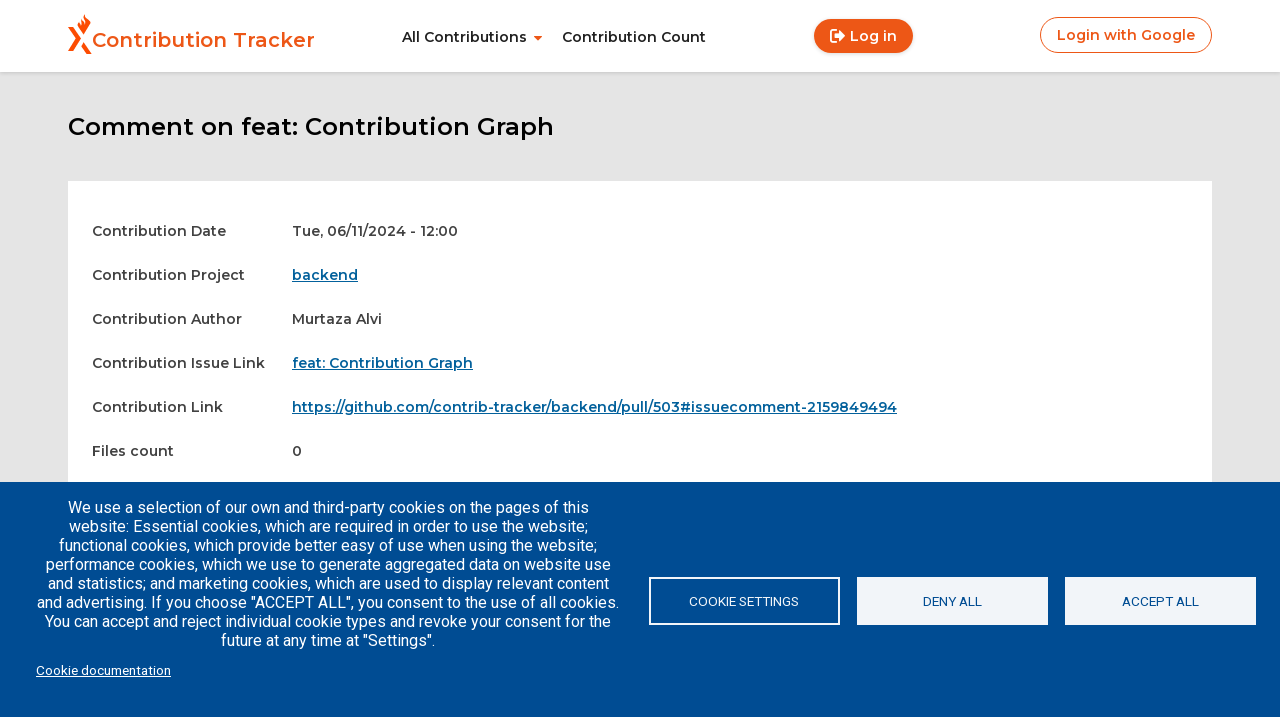

--- FILE ---
content_type: text/html; charset=UTF-8
request_url: https://contrib.axelerant.com/node/3536351
body_size: 73144
content:

<!DOCTYPE html>
<html lang="en" dir="ltr">
  <head>
    <meta charset="utf-8" />
<meta name="Generator" content="Drupal 10 (https://www.drupal.org)" />
<meta name="MobileOptimized" content="width" />
<meta name="HandheldFriendly" content="true" />
<meta name="viewport" content="width=device-width, initial-scale=1.0" />
<link rel="icon" href="/themes/custom/contribtracker/favicon.ico" type="image/vnd.microsoft.icon" />
<link rel="canonical" href="https://contrib.axelerant.com/node/3536351" />
<link rel="shortlink" href="https://contrib.axelerant.com/node/3536351" />

    <title>Comment on feat: Contribution Graph | Contribution Tracker</title>
    <link rel="stylesheet" media="all" href="/sites/default/files/css/css__C3TrvpQliKhWxHj0NaG4yf0iAfTS8U5-WzsxQpmNH0.css?delta=0&amp;language=en&amp;theme=contribtracker&amp;include=eJwtyUEOwzAIBdELueFI0TciKTExElCp6enbSN28WQz7rNBeAR4StJt3WGP3oZL075GxZF0m-TshND1OmH6kbYadbhbTOVYceLd0VtiKVz3p5qHsM1teWXJSR8oXloMtlA" />
<link rel="stylesheet" media="all" href="/sites/default/files/css/css_MVg287CxxXek__E1aQRf36KMPurhYurIuTAxGICeypk.css?delta=1&amp;language=en&amp;theme=contribtracker&amp;include=eJwtyUEOwzAIBdELueFI0TciKTExElCp6enbSN28WQz7rNBeAR4StJt3WGP3oZL075GxZF0m-TshND1OmH6kbYadbhbTOVYceLd0VtiKVz3p5qHsM1teWXJSR8oXloMtlA" />
<link rel="stylesheet" media="all" href="//fonts.googleapis.com/css2?family=Montserrat:wght@600&amp;family=Roboto:ital,wght@0,400;0,500;1,400&amp;display=swap" />
<link rel="stylesheet" media="all" href="/sites/default/files/css/css_tlMYt2tlCgzEgI2Qvg3cb3gclohxXQuJ8v3G8WHqXk4.css?delta=3&amp;language=en&amp;theme=contribtracker&amp;include=eJwtyUEOwzAIBdELueFI0TciKTExElCp6enbSN28WQz7rNBeAR4StJt3WGP3oZL075GxZF0m-TshND1OmH6kbYadbhbTOVYceLd0VtiKVz3p5qHsM1teWXJSR8oXloMtlA" />

    <script type="application/json" data-drupal-selector="drupal-settings-json">{"path":{"baseUrl":"\/","pathPrefix":"","currentPath":"node\/3536351","currentPathIsAdmin":false,"isFront":false,"currentLanguage":"en"},"pluralDelimiter":"\u0003","suppressDeprecationErrors":true,"ajaxPageState":{"libraries":"eJxtj0sOQiEMRTeEsCRSsGIfhSa0Gp-rFxI18TM5Te9pBzdLt0HJBuSKIxSWBOzyZ9rhSgWMpE8jlVDDc246fD7-jdV2Rn2ZWAxKWJjJwNBlNGC6ozvxFAueqdcIG9xcESmM8f3ytfvfo-ZUMgFHuNg5LBxotlCnuxq2kEDxAcAiW4k","theme":"contribtracker","theme_token":null},"ajaxTrustedUrl":[],"gtag":{"tagId":"","consentMode":true,"otherIds":[],"events":[],"additionalConfigInfo":[]},"gtm":{"tagId":null,"settings":{"data_layer":"dataLayer","include_classes":false,"allowlist_classes":"","blocklist_classes":"","include_environment":false,"environment_id":"","environment_token":""},"tagIds":["GTM-WKJR964D"]},"cookies":{"cookiesjsr":{"config":{"cookie":{"name":"cookiesjsr","expires":31536000000,"domain":"","sameSite":"Lax","secure":false},"library":{"libBasePath":"https:\/\/cdn.jsdelivr.net\/gh\/jfeltkamp\/cookiesjsr@1\/dist","libPath":"https:\/\/cdn.jsdelivr.net\/gh\/jfeltkamp\/cookiesjsr@1\/dist\/cookiesjsr.min.js","scrollLimit":0},"callback":{"method":"post","url":"\/cookies\/consent\/callback.json","headers":[]},"interface":{"openSettingsHash":"#editCookieSettings","showDenyAll":true,"denyAllOnLayerClose":false,"settingsAsLink":false,"availableLangs":["en"],"defaultLang":"en","groupConsent":false,"cookieDocs":true}},"services":{"functional":{"id":"functional","services":[{"key":"functional","type":"functional","name":"Required functional","info":{"value":"\u003Ctable\u003E\r\n\t\u003Cthead\u003E\r\n\t\t\u003Ctr\u003E\r\n\t\t\t\u003Cth width=\u002215%\u0022\u003ECookie name\u003C\/th\u003E\r\n\t\t\t\u003Cth width=\u002215%\u0022\u003EDefault expiration time\u003C\/th\u003E\r\n\t\t\t\u003Cth\u003EDescription\u003C\/th\u003E\r\n\t\t\u003C\/tr\u003E\r\n\t\u003C\/thead\u003E\r\n\t\u003Ctbody\u003E\r\n\t\t\u003Ctr\u003E\r\n\t\t\t\u003Ctd\u003E\u003Ccode dir=\u0022ltr\u0022 translate=\u0022no\u0022\u003ESSESS\u0026lt;ID\u0026gt;\u003C\/code\u003E\u003C\/td\u003E\r\n\t\t\t\u003Ctd\u003E1 month\u003C\/td\u003E\r\n\t\t\t\u003Ctd\u003EIf you are logged in to this website, a session cookie is required to identify and connect your browser to your user account in the server backend of this website.\u003C\/td\u003E\r\n\t\t\u003C\/tr\u003E\r\n\t\t\u003Ctr\u003E\r\n\t\t\t\u003Ctd\u003E\u003Ccode dir=\u0022ltr\u0022 translate=\u0022no\u0022\u003Ecookiesjsr\u003C\/code\u003E\u003C\/td\u003E\r\n\t\t\t\u003Ctd\u003E1 year\u003C\/td\u003E\r\n\t\t\t\u003Ctd\u003EWhen you visited this website for the first time, you were asked for your permission to use several services (including those from third parties) that require data to be saved in your browser (cookies, local storage). Your decisions about each service (allow, deny) are stored in this cookie and are reused each time you visit this website.\u003C\/td\u003E\r\n\t\t\u003C\/tr\u003E\r\n\t\u003C\/tbody\u003E\r\n\u003C\/table\u003E\r\n","format":"full_html"},"uri":"","needConsent":false}],"weight":1},"performance":{"id":"performance","services":[{"key":"gtag","type":"performance","name":"Google Tag Manager","info":{"value":"","format":"full_html"},"uri":"https:\/\/tagmanager.google.com\/","needConsent":true}],"weight":30}},"translation":{"_core":{"default_config_hash":"PpB_t3-mnEd5Lckhxc9rfquSMa0CndPslGvJZlcg61E"},"langcode":"en","default_langcode":"en","bannerText":"We use a selection of our own and third-party cookies on the pages of this website: Essential cookies, which are required in order to use the website; functional cookies, which provide better easy of use when using the website; performance cookies, which we use to generate aggregated data on website use and statistics; and marketing cookies, which are used to display relevant content and advertising. If you choose \u0022ACCEPT ALL\u0022, you consent to the use of all cookies. You can accept and reject individual cookie types and revoke your consent for the future at any time at \u0022Settings\u0022.","privacyPolicy":"Privacy policy","privacyUri":"","imprint":"Imprint","imprintUri":"","cookieDocs":"Cookie documentation","officialWebsite":"Official website","cookieDocsUri":"\/cookies\/documentation","denyAll":"Deny all","settings":"Cookie settings","acceptAll":"Accept all","cookieSettings":"Cookie settings","close":"Close","requiredCookies":"Required cookies","readMore":"Read more","allowed":"Allowed","denied":"Denied","alwaysActive":"Always active","settingsAllServices":"Settings for all services","saveSettings":"Save","disclaimerText":"All cookie information is subject to change by the service providers. We update this information regularly.","disclaimerTextPosition":"above","processorDetailsLabel":"Processor Company Details","processorLabel":"Company","processorWebsiteUrlLabel":"Company Website","processorPrivacyPolicyUrlLabel":"Company Privacy Policy","processorCookiePolicyUrlLabel":"Company Cookie Policy","processorContactLabel":"Data Protection Contact Details","placeholderAcceptAllText":"Accept All Cookies","functional":{"title":"Functional","details":"Cookies are small text files that are placed by your browser on your device in order to store certain information. Using the information that is stored and returned, a website can recognize that you have previously accessed and visited it using the browser on your end device. We use this information to arrange and display the website optimally in accordance with your preferences. Within this process, only the cookie itself is identified on your device. Personal data is only stored following your express consent or where this is absolutely necessary to enable use the service provided by us and accessed by you."},"performance":{"title":"Performance Cookies","details":"Performance cookies collect aggregated information about how our website is used. The purpose of this is to improve its attractiveness, content and functionality. These cookies help us to determine whether, how often and for how long particular sub-pages of our website are accessed and which content users are particularly interested in. Search terms, country, region and (where applicable) the city from which the website is accessed are also recorded, as is the proportion of mobile devices that are used to access the website. We use this information to compile statistical reports that help us tailor the content of our website to your needs and optimize our offer."}}},"cookiesTexts":{"_core":{"default_config_hash":"PpB_t3-mnEd5Lckhxc9rfquSMa0CndPslGvJZlcg61E"},"langcode":"en","default_langcode":"en","bannerText":"We use a selection of our own and third-party cookies on the pages of this website: Essential cookies, which are required in order to use the website; functional cookies, which provide better easy of use when using the website; performance cookies, which we use to generate aggregated data on website use and statistics; and marketing cookies, which are used to display relevant content and advertising. If you choose \u0022ACCEPT ALL\u0022, you consent to the use of all cookies. You can accept and reject individual cookie types and revoke your consent for the future at any time at \u0022Settings\u0022.","privacyPolicy":"Privacy policy","privacyUri":"","imprint":"Imprint","imprintUri":"","cookieDocs":"Cookie documentation","officialWebsite":"Official website","cookieDocsUri":"\/cookies\/documentation","denyAll":"Deny all","settings":"Cookie settings","acceptAll":"Accept all","cookieSettings":"Cookie settings","close":"Close","requiredCookies":"Required cookies","readMore":"Read more","allowed":"Allowed","denied":"Denied","alwaysActive":"Always active","settingsAllServices":"Settings for all services","saveSettings":"Save","disclaimerText":"All cookie information is subject to change by the service providers. We update this information regularly.","disclaimerTextPosition":"above","processorDetailsLabel":"Processor Company Details","processorLabel":"Company","processorWebsiteUrlLabel":"Company Website","processorPrivacyPolicyUrlLabel":"Company Privacy Policy","processorCookiePolicyUrlLabel":"Company Cookie Policy","processorContactLabel":"Data Protection Contact Details","placeholderAcceptAllText":"Accept All Cookies"},"services":{"gtag":{"uuid":"6ad78e8a-eba2-406b-9954-a812e29dc9dc","langcode":"en","status":true,"dependencies":{"enforced":{"module":["cookies_gtag"]}},"_core":{"default_config_hash":"lHZB6nbi9jwgzbywo19UKvtGNvMKA3nMWl6fE-rkZ3k"},"id":"gtag","label":"Google Tag Manager","group":"performance","info":{"value":"","format":"full_html"},"consentRequired":true,"purpose":"","processor":"","processorContact":"","processorUrl":"https:\/\/tagmanager.google.com\/","processorPrivacyPolicyUrl":"https:\/\/policies.google.com\/privacy","processorCookiePolicyUrl":"","placeholderMainText":"This content is blocked because Google Tag Manager cookies have not been accepted.","placeholderAcceptText":"Only accept Google Tag Manager cookies"},"functional":{"uuid":"12d120b9-ff9a-45fb-9acd-5d9ca72c1dca","langcode":"en","status":true,"dependencies":[],"_core":{"default_config_hash":"N-O3629vb-jExOxfM0FYcfPzEu6QVzgWHMm06jMERLg"},"id":"functional","label":"Required functional","group":"functional","info":{"value":"\u003Ctable\u003E\r\n\t\u003Cthead\u003E\r\n\t\t\u003Ctr\u003E\r\n\t\t\t\u003Cth width=\u002215%\u0022\u003ECookie name\u003C\/th\u003E\r\n\t\t\t\u003Cth width=\u002215%\u0022\u003EDefault expiration time\u003C\/th\u003E\r\n\t\t\t\u003Cth\u003EDescription\u003C\/th\u003E\r\n\t\t\u003C\/tr\u003E\r\n\t\u003C\/thead\u003E\r\n\t\u003Ctbody\u003E\r\n\t\t\u003Ctr\u003E\r\n\t\t\t\u003Ctd\u003E\u003Ccode dir=\u0022ltr\u0022 translate=\u0022no\u0022\u003ESSESS\u0026lt;ID\u0026gt;\u003C\/code\u003E\u003C\/td\u003E\r\n\t\t\t\u003Ctd\u003E1 month\u003C\/td\u003E\r\n\t\t\t\u003Ctd\u003EIf you are logged in to this website, a session cookie is required to identify and connect your browser to your user account in the server backend of this website.\u003C\/td\u003E\r\n\t\t\u003C\/tr\u003E\r\n\t\t\u003Ctr\u003E\r\n\t\t\t\u003Ctd\u003E\u003Ccode dir=\u0022ltr\u0022 translate=\u0022no\u0022\u003Ecookiesjsr\u003C\/code\u003E\u003C\/td\u003E\r\n\t\t\t\u003Ctd\u003E1 year\u003C\/td\u003E\r\n\t\t\t\u003Ctd\u003EWhen you visited this website for the first time, you were asked for your permission to use several services (including those from third parties) that require data to be saved in your browser (cookies, local storage). Your decisions about each service (allow, deny) are stored in this cookie and are reused each time you visit this website.\u003C\/td\u003E\r\n\t\t\u003C\/tr\u003E\r\n\t\u003C\/tbody\u003E\r\n\u003C\/table\u003E\r\n","format":"full_html"},"consentRequired":false,"purpose":"Essential functional cookies to provide general functionality","processor":"","processorContact":"","processorUrl":"","processorPrivacyPolicyUrl":"","processorCookiePolicyUrl":"","placeholderMainText":"This content is blocked because required functional cookies have not been accepted.","placeholderAcceptText":"Only accept required functional cookies"}},"groups":{"functional":{"uuid":"4fbfb2d3-4636-4718-bddd-c5299ae9a804","langcode":"en","status":true,"dependencies":[],"_core":{"default_config_hash":"aHm4Q63Ge97tcktTa_qmUqJMir45iyGY2lEvvqPW68g"},"id":"functional","label":"Functional","weight":1,"title":"Functional","details":"Cookies are small text files that are placed by your browser on your device in order to store certain information. Using the information that is stored and returned, a website can recognize that you have previously accessed and visited it using the browser on your end device. We use this information to arrange and display the website optimally in accordance with your preferences. Within this process, only the cookie itself is identified on your device. Personal data is only stored following your express consent or where this is absolutely necessary to enable use the service provided by us and accessed by you."},"marketing":{"uuid":"f96c9c68-74ae-4ad6-b4d5-4fc253cbc39d","langcode":"en","status":true,"dependencies":[],"_core":{"default_config_hash":"JkP6try0AxX_f4RpFEletep5NHSlVB1BbGw0snW4MO8"},"id":"marketing","label":"Marketing","weight":20,"title":"Marketing","details":"Customer communication and marketing tools."},"performance":{"uuid":"46aa2a9b-8fd5-4cd2-91d4-3bf01e21a3de","langcode":"en","status":true,"dependencies":[],"_core":{"default_config_hash":"Jv3uIJviBj7D282Qu1ZpEQwuOEb3lCcDvx-XVHeOJpw"},"id":"performance","label":"Performance","weight":30,"title":"Performance Cookies","details":"Performance cookies collect aggregated information about how our website is used. The purpose of this is to improve its attractiveness, content and functionality. These cookies help us to determine whether, how often and for how long particular sub-pages of our website are accessed and which content users are particularly interested in. Search terms, country, region and (where applicable) the city from which the website is accessed are also recorded, as is the proportion of mobile devices that are used to access the website. We use this information to compile statistical reports that help us tailor the content of our website to your needs and optimize our offer."},"social":{"uuid":"7431b46d-0a89-4e5e-af7d-67f10e0bb857","langcode":"en","status":true,"dependencies":[],"_core":{"default_config_hash":"w9uS0Ktbh58ffWxW1ue_MKgB_he6iZPMx2Pc6tN4K4o"},"id":"social","label":"Social Plugins","weight":20,"title":"Social Plugins","details":"Social media widgets provide additional content originally published on third party platforms."},"tracking":{"uuid":"5340278b-5bb4-498e-98a1-636e19759a22","langcode":"en","status":true,"dependencies":[],"_core":{"default_config_hash":"_gYDe3qoEc6L5uYR6zhu5V-3ARLlyis9gl1diq7Tnf4"},"id":"tracking","label":"Tracking","weight":10,"title":"Tracking cookies","details":"Marketing cookies come from external advertising companies (\u0022third-party cookies\u0022) and are used to collect information about the websites visited by the user. The purpose of this is to create and display target group-oriented content and advertising for the user."},"video":{"uuid":"39f17bf4-b38c-4c2b-b13f-b75c2fdb5311","langcode":"en","status":true,"dependencies":[],"_core":{"default_config_hash":"w1WnCmP2Xfgx24xbx5u9T27XLF_ZFw5R0MlO-eDDPpQ"},"id":"video","label":"Videos","weight":40,"title":"Video","details":"Video sharing services help to add rich media on the site and increase its visibility."}}},"user":{"uid":0,"permissionsHash":"0619b4128184a783e87da2141940d7e1b79770ba7cf06f6136c3ce4be30a1c0c"}}</script>
<script src="/sites/default/files/js/js_HRemsJQdtiZKCITwm3V30RbtPhzKmJugAJ502EbtRJc.js?scope=header&amp;delta=0&amp;language=en&amp;theme=contribtracker&amp;include=eJxliksOgCAMBS9E4EhNqdgAhSaFhcdXEnWhm3mfDGmfluM0pJossGhEcaRacxrhzjLM09afG3gihwW3y9UWvOReAQsejlVZErzOZ_u_1E6ybjN5"></script>
<script src="/modules/contrib/cookies/js/cookiesjsr.conf.js?v=10.5.4" defer></script>
<script src="/modules/contrib/google_tag/js/gtag.js?t6c8am" type="text/plain" id="cookies_gtag_gtag" data-cookieconsent="gtag"></script>
<script src="/modules/contrib/google_tag/js/gtm.js?t6c8am" type="text/plain" id="cookies_gtag_gtm" data-cookieconsent="gtag"></script>

  </head>
  <body class="is-loggedout">
        <a href="#main-content" class="visually-hidden focusable">
      Skip to main content
    </a>
    <noscript><iframe src="https://www.googletagmanager.com/ns.html?id=GTM-WKJR964D"
                  height="0" width="0" style="display:none;visibility:hidden"></iframe></noscript>

      <div class="dialog-off-canvas-main-canvas" data-off-canvas-main-canvas>
    <header role="banner" class="nav-header">
	
	<div class="nav__sidebar-menu">
		<div id="block-contribtracker-branding">
  
    
    <div class="branding">
          <a href="/index.php/" rel="home">
        <img src="/themes/custom/contribtracker/logo.svg" alt="Home" />
      </a>
              <a href="/index.php/" title="Home" rel="home" class ="link branding__link">Contribution Tracker</a>
        
  </div>
</div>
<nav role="navigation" aria-labelledby="block-contribtracker-main-menu-menu" id="block-contribtracker-main-menu">
            
  <h2 class="visually-hidden" id="block-contribtracker-main-menu-menu">Main navigation</h2>
  

        
              <ul class="nav__item">
              <li class="nav__sub-item">
        <a href="/index.php/all-contributions" class="link nav__sub-item__link" data-drupal-link-system-path="all-contributions">All Contributions</a>
                                <ul class= "nav__sub-item__list">
              <li class="nav__sub-item__list-item">
        <a href="/index.php/code-contributions" class="link" data-drupal-link-system-path="code-contributions">Code Contribution</a>
              </li>
          <li class="nav__sub-item__list-item">
        <a href="/index.php/event-contributions" class="link" data-drupal-link-system-path="event-contributions">Event Contributions</a>
              </li>
          <li class="nav__sub-item__list-item">
        <a href="/index.php/non-code-contributions" class="link" data-drupal-link-system-path="non-code-contributions">Non Code Contributions</a>
              </li>
        </ul>
  
              </li>
          <li class="nav__sub-item">
        <a href="/index.php/contribution-count" class="link" data-drupal-link-system-path="contribution-count">Contribution Count</a>
              </li>
        </ul>
  


  </nav>
<nav role="navigation" aria-labelledby="block-contribtracker-account-menu-menu" id="block-contribtracker-account-menu">
            
  <h2 class="visually-hidden" id="block-contribtracker-account-menu-menu">User account menu</h2>
  

        
              <ul class="nav__item-account">
                      <li>
          <a href="/index.php/user/login" class="button--gradient" data-drupal-link-system-path="user/login">Log in</a>
                  </li>
              </ul>
  


  </nav>
<div id="block-contribtracker-socialauthlogin">
  
    
      


          <a class="link nav__auth-link auth-link" href="/user/login/google">
    <span class="icon-"></span> Login with Google
  </a>

  </div>

	</div>
  <div class ="nav__container">
    <div id="block-contribtracker-branding">
  
    
    <div class="branding">
          <a href="/index.php/" rel="home">
        <img src="/themes/custom/contribtracker/logo.svg" alt="Home" />
      </a>
              <a href="/index.php/" title="Home" rel="home" class ="link branding__link">Contribution Tracker</a>
        
  </div>
</div>
<nav role="navigation" aria-labelledby="block-contribtracker-main-menu-menu" id="block-contribtracker-main-menu">
            
  <h2 class="visually-hidden" id="block-contribtracker-main-menu-menu">Main navigation</h2>
  

        
              <ul class="nav__item">
              <li class="nav__sub-item">
        <a href="/index.php/all-contributions" class="link nav__sub-item__link" data-drupal-link-system-path="all-contributions">All Contributions</a>
                                <ul class= "nav__sub-item__list">
              <li class="nav__sub-item__list-item">
        <a href="/index.php/code-contributions" class="link" data-drupal-link-system-path="code-contributions">Code Contribution</a>
              </li>
          <li class="nav__sub-item__list-item">
        <a href="/index.php/event-contributions" class="link" data-drupal-link-system-path="event-contributions">Event Contributions</a>
              </li>
          <li class="nav__sub-item__list-item">
        <a href="/index.php/non-code-contributions" class="link" data-drupal-link-system-path="non-code-contributions">Non Code Contributions</a>
              </li>
        </ul>
  
              </li>
          <li class="nav__sub-item">
        <a href="/index.php/contribution-count" class="link" data-drupal-link-system-path="contribution-count">Contribution Count</a>
              </li>
        </ul>
  


  </nav>
<nav role="navigation" aria-labelledby="block-contribtracker-account-menu-menu" id="block-contribtracker-account-menu">
            
  <h2 class="visually-hidden" id="block-contribtracker-account-menu-menu">User account menu</h2>
  

        
              <ul class="nav__item-account">
                      <li>
          <a href="/index.php/user/login" class="button--gradient" data-drupal-link-system-path="user/login">Log in</a>
                  </li>
              </ul>
  


  </nav>
<div id="block-contribtracker-socialauthlogin">
  
    
      


          <a class="link nav__auth-link auth-link" href="/user/login/google">
    <span class="icon-"></span> Login with Google
  </a>

  </div>

    <div class="nav__burger-container">
      <div class="nav__burger"/>
    </div>
  </div>

</header>
	

<section class="precontent">
	
</section>

<main role="main" class="main">
	<a id="main-content" tabindex="-1"></a>
	  <div>
    <div data-drupal-messages-fallback class="hidden"></div><div id="block-contribtracker-page-title">
  
    
      
  <h1><span>Comment on feat: Contribution Graph</span>
</h1>


  </div>
<div id="block-contribtracker-content">
  
    
      
<article class="code-contribution__details">

  
    

  
  <div class="code-contribution--body">
    <ul class="links inline"><li class="flag-contribution-approval"></li></ul>

  <div class="field field--name-field-contribution-date field--type-datetime field--label-inline clearfix">
    <div class="field__label">Contribution Date</div>
              <div class="field__item"><time datetime="2024-06-11T12:00:00Z">Tue, 06/11/2024 - 12:00</time>
</div>
          </div>


  <div class="field field--name-field-code-contrib-project field--type-entity-reference field--label-inline clearfix">
    <div class="field__label">Contribution Project</div>
              <div class="field__item"><a href="/taxonomy/term/4529295" hreflang="en">backend</a></div>
          </div>


  <div class="field field--name-field-contribution-author field--type-entity-reference field--label-above">
    <div class="field__label">Contribution Author</div>
          <div class="field__items">
              <div class="field__item">Murtaza Alvi</div>
              </div>
      </div>


  <div class="field field--name-field-code-contrib-issue-link field--type-entity-reference field--label-above">
    <div class="field__label">Contribution Issue Link</div>
              <div class="field__item"><a href="/node/3536342" hreflang="en">feat: Contribution Graph</a></div>
          </div>


  <div class="field field--name-field-code-contrib-link field--type-link field--label-above">
    <div class="field__label">Contribution Link</div>
              <div class="field__item"><a href="https://github.com/contrib-tracker/backend/pull/503#issuecomment-2159849494">https://github.com/contrib-tracker/backend/pull/503#issuecomment-2159849494</a></div>
          </div>


  <div class="field field--name-field-code-contrib-files-count field--type-integer field--label-above">
    <div class="field__label">Files count</div>
              <div class="field__item">0</div>
          </div>


  <div class="field field--name-field-code-contrib-patches-count field--type-integer field--label-above">
    <div class="field__label">Patches count</div>
              <div class="field__item">0</div>
          </div>

  </div>

</article>

  </div>

  </div>

</main>

  <footer>

	<div class="footer-primary">
		  <div class="nav__footer-primary_container">
    <div id="block-quicklinks">
  
    
      

            <div class="field field--name-body field--type-text-with-summary field--label-hidden field__item"><p><a href="https://www.axelerant.com/careers">Careers</a></p><p><a href="https://engg-handbook.axelerant.com/">Engineering Handbook</a></p></div>
      
  </div>
<div id="block-blog">
  
    
      

            <div class="field field--name-body field--type-text-with-summary field--label-hidden field__item"><p><a href="https://www.axelerant.com/resources/articles">Articles</a></p>

<p><a href="https://www.axelerant.com/resources/team-blog">Team Blog</a></p>

<p><a href="https://www.axelerant.com/success-stories">Case Studies</a></p>
</div>
      
  </div>
<div id="block-socialsharing">
  
    
      

            <div class="field field--name-body field--type-text-with-summary field--label-hidden field__item"><ul class="social__sharing"><li><a href="https://www.facebook.com/axelerant"><span class="icon-facebook" aria-label="facebook"></span></a></li>
	<li><a href="https://x.com/axelerant"><span class="icon-twitter" aria-label="twitter"></span></a></li>
	<li><a href="https://www.linkedin.com/company/axelerant/"><span class="icon-linkedin" aria-label="Linked-In"></span></a></li>
</ul></div>
      
  </div>
<div id="block-axelerantlogo">
  
    
      

            <div class="field field--name-body field--type-text-with-summary field--label-hidden field__item"><svg id="Layer_1" style="enable-background:new 196 -242 792 612;" version="1.1" viewBox="196 -242 792 612" x="0px" xml:space="preserve" y="0px" xmlns:xlink="http://www.w3.org/1999/xlink" xmlns:x="http://ns.adobe.com/Extensibility/1.0/" xmlns:i="http://ns.adobe.com/AdobeIllustrator/10.0/" xmlns:graph="http://ns.adobe.com/Graphs/1.0/">
<style type="text/css">.st0{fill:#010101;}
	.st1{fill:#FC4C02;}
</style>
<switch> <foreignObject height="1" requiredExtensions="http://ns.adobe.com/AdobeIllustrator/10.0/" width="1" x="0" y="0"> <i:pgfref xlink:href="#adobe_illustrator_pgf"> </i:pgfref> </foreignObject> <g i:extraneous="self"> <g id="XMLID_250_"> <g id="XMLID_258_"> <g id="XMLID_326_"> <path class="st0" d="M487.948,134.31374c-0.35028-3.1106-0.52625-9.22139-0.52625-18.33537v-14.96611       c0-5.19699-0.42346-9.44099-1.26727-12.73999c-0.8454-3.29747-3.11371-6.11232-6.80359-8.44293       c-3.68982-2.32919-9.47198-3.49368-17.34827-3.49368c-8.41022,0-15.05658,1.60995-19.96539,4.79993l6.94995,6.94838       c2.7821-1.77034,6.56372-2.65602,11.34644-2.65602c3.74902,0,6.73975,0.45135,8.96759,1.36061       c2.22479,0.9046,3.84235,2.10028,4.85443,3.5854c1.00885,1.48372,1.61761,2.9162,1.82471,4.29868       c0.20538,1.38235,0.30975,3.74112,0.30975,7.08072c-2.51599,0.90613-5.71222,1.67039-9.58575,2.28687l-10.39209,1.5477       c-9.52344,1.15518-16.21326,3.49661-20.0697,7.02139c-3.85333,3.52477-5.78235,8.01012-5.78235,13.45304       c0,5.68884,2.00073,10.2646,5.99878,13.72861c3.99963,3.46391,9.46423,5.19365,16.39081,5.19365       c8.65778,0,16.71918-3.21649,24.18292-9.6449c0.45154,3.33806,1.21442,6.03914,2.28711,8.10042h11.68896       C489.31799,140.4698,488.29834,137.43069,487.948,134.31374 M476.2901,114.5555c0,7.87942-2.09399,13.45303-6.27734,16.73016       c-4.1864,3.27885-9.02057,4.91675-14.50385,4.91675c-4.24719,0-7.50574-0.97931-9.77258-2.93643       c-2.26831-1.95854-3.40173-4.44325-3.40173-7.4542c0-5.97687,4.20667-9.53595,12.61853-10.66927       c8.41022-1.132,15.52362-2.66704,21.33698-4.60695V114.5555z" id="XMLID_327_" /> </g> <g id="XMLID_312_"> <path class="st0" d="M824.41547,134.31374c-0.35193-3.1106-0.52631-9.22139-0.52631-18.33537v-14.96611       c0-5.19699-0.42499-9.44099-1.26733-12.73999c-0.84839-3.29747-3.11371-6.11232-6.80505-8.44293       c-3.69141-2.32919-9.47205-3.49368-17.34833-3.49368c-8.41022,0-15.05804,1.60995-19.96539,4.79993l6.95142,6.94838       c2.78217-1.77034,6.56238-2.65602,11.34503-2.65602c3.74896,0,6.74121,0.45135,8.96765,1.36061       c2.22479,0.9046,3.84235,2.10028,4.8559,3.5854c1.00574,1.48372,1.61755,2.9162,1.82458,4.29868       c0.20398,1.38235,0.30676,3.74112,0.30676,7.08072c-2.51447,0.90613-5.71069,1.67039-9.58417,2.28687l-10.39063,1.5477       c-9.52655,1.15518-16.21332,3.49661-20.06964,7.02139c-3.8548,3.52477-5.78381,8.01012-5.78381,13.45304       c0,5.68884,1.99896,10.2646,6.00018,13.72861c3.99805,3.46391,9.46271,5.19365,16.38928,5.19365       c8.65778,0,16.7193-3.21649,24.18445-9.6449c0.44995,3.33806,1.21289,6.03914,2.28552,8.10042h11.68903       C825.78381,140.4698,824.76251,137.43069,824.41547,134.31374 M812.75439,114.5555       c0,7.87942-2.09247,13.45303-6.27576,16.73016c-4.18799,3.27885-9.01904,4.91675-14.50543,4.91675       c-4.24408,0-7.50421-0.97931-9.77258-2.93643c-2.26514-1.95854-3.40021-4.44325-3.40021-7.4542       c0-5.97687,4.20667-9.53595,12.617-10.66927c8.41022-1.132,15.52362-2.66704,21.33698-4.60695V114.5555z" id="XMLID_323_" /> </g> <g id="XMLID_308_"> <path class="st0" d="M627.31561,112.78872h-50.18903c0.46399,7.41077,2.57813,13.06841,6.34741,16.98244       c3.76453,3.91405,8.46472,5.86955,14.10522,5.86955c4.33594,0,7.97589-1.14748,10.9231-3.43932       c2.94714-2.29021,5.78064-6.05766,6.75372-11.47576h11.6673c-0.89984,9.02995-5.35413,14.89634-10.40314,18.63909       c-5.05048,3.74892-11.36206,5.62019-18.94098,5.62019c-10.05896,0-17.91803-3.08417-23.57733-9.24782       c-5.65924-6.16368-8.48956-14.59263-8.48956-25.28356c0-10.56041,2.74481-19.12788,8.23737-25.69167       c5.49268-6.56538,13.22717-9.8488,23.20062-9.8488c4.8808,0,9.58411,1.07419,14.10986,3.22115       c4.52435,2.14696,8.36206,5.79616,11.51788,10.95256C625.73383,94.24166,627.31561,102.14275,627.31561,112.78872        M615.63599,103.44442c-0.46552-6.81445-2.58142-11.72635-6.34589-14.7373c-3.76453-3.0065-7.88251-4.51349-12.33978-4.51349       c-5.34631,0-9.74298,1.78723-13.19458,5.36658c-3.45306,3.57458-5.45062,8.20624-5.9986,13.88423h37.87885V103.44442z" id="XMLID_309_" /> </g> <g id="XMLID_304_"> <path class="st0" d="M723.7691,112.78872h-50.18744c0.46088,7.41077,2.57813,13.06841,6.34576,16.98244       c3.76453,3.91405,8.46783,5.86955,14.10535,5.86955c4.33594,0,7.97595-1.14748,10.9231-3.43932       c2.94708-2.29021,5.78064-6.05766,6.75372-11.47576h11.67035c-0.90302,9.02995-5.3573,14.89634-10.40613,18.63909       c-5.0506,3.74892-11.36218,5.62019-18.94104,5.62019c-10.05896,0-17.91815-3.08417-23.57727-9.24782       c-5.6593-6.16368-8.48975-14.59263-8.48975-25.28356c0-10.56041,2.74481-19.12788,8.24054-25.69167       c5.48798-6.56538,13.22418-9.8488,23.19745-9.8488c4.88086,0,9.58417,1.07419,14.11005,3.22115       c4.52429,2.14696,8.36194,5.79616,11.52087,10.95256C722.18738,94.24166,723.7691,102.14275,723.7691,112.78872        M712.08942,103.44442c-0.46545-6.81445-2.57813-11.72635-6.34259-14.7373c-3.76782-3.0065-7.88562-4.51349-12.34308-4.51349       c-5.34619,0-9.74286,1.78723-13.1944,5.36658c-3.45007,3.57458-5.45227,8.20624-5.99878,13.88423h37.87885V103.44442z" id="XMLID_305_" /> </g> <g id="XMLID_302_"> <path class="st0" d="M890.96008,143.43965h-11.1925V103.548c0-6.7211-1.20496-11.33879-3.61975-13.85468       c-2.4115-2.51447-5.76208-3.7724-10.04968-3.7724c-3.29895,0-6.42505,0.80487-9.37085,2.41161       c-2.94702,1.60834-5.03955,3.87669-6.27734,6.8036c-1.23608,2.92683-1.85718,7.0713-1.85718,12.43161v35.87193h-11.12866       v-65.6208h10.01855v9.2775h0.24609c2.35071-3.58704,5.24951-6.27736,8.69031-8.07239       c3.44226-1.79201,7.42957-2.68881,11.96631-2.68881c3.46399,0,6.88757,0.61819,10.26904,1.85428       c3.38147,1.23769,6.02991,3.09357,7.9447,5.56754c1.91663,2.47226,3.12622,5.11267,3.61816,7.91669       c0.49683,2.8024,0.7428,6.59636,0.7428,11.37918V143.43965z" id="XMLID_303_" /> </g> <g id="XMLID_300_"> <path class="st0" d="M761.21313,76.33515c-4.53668,0-8.52393,0.8968-11.96619,2.69023       c-3.44073,1.7935-6.3396,4.48372-8.69049,8.07095h-0.24603v-9.27747h-10.01843v65.62078h11.1286v-35.87212       c0-5.36029,0.62109-9.50458,1.8573-12.43158c1.23767-2.92694,3.33014-5.19528,6.27734-6.80353       c2.94568-1.60663,6.07184-2.4117,9.37085-2.4117c2.31812,0,4.3515,0.37987,6.12164,1.1163V76.61996       C763.77582,76.44875,762.49915,76.33515,761.21313,76.33515" id="XMLID_301_" /> </g> <g id="XMLID_263_"> <path class="st0" d="M922.8396,133.91594c-2.76343,0-4.48535-0.68956-5.1626-2.07365       c-0.68188-1.38104-1.01978-3.71945-1.01978-7.01843V86.4157h11.13013v-8.59705h-11.13013V54.7503l-11.13477,6.74136v16.327       h-8.10352v8.59705h8.10352v37.78865c0,4.7002,0.24597,8.37124,0.74255,11.01014       c0.49524,2.6389,1.85437,4.81378,4.08374,6.52489c2.22168,1.70938,5.77136,2.56427,10.6366,2.56427       c0.6991,0,1.46509-0.0421,2.26538-0.10437v-10.30499C923.11353,133.89742,922.97351,133.91594,922.8396,133.91594" id="XMLID_264_" /> </g> <g id="XMLID_261_"> <path class="st1" d="M561.29657,143.43965h-13.73016l-17.06964-25.97485L513.242,143.43965h-13.54639       l24.05994-34.20293l-22.14191-31.41785h13.79242c8.98779,13.56673,13.89355,21.13312,14.72015,22.69781l16.07953-22.69781       h13.2973l-22.69769,30.80138L561.29657,143.43965z" id="XMLID_262_" /> </g> <g id="XMLID_259_"> <path class="st0" d="M638.16815,124.20383c0,4.70171,0.24908,8.37125,0.74261,11.01014       c0.49506,2.64041,1.8573,4.8138,4.08362,6.52641c2.22485,1.70787,5.77136,2.56256,10.63672,2.56256       c0.70209,0,1.46808-0.04192,2.26514-0.10266v-10.30499c-0.13379,0.00314-0.27393,0.02037-0.41089,0.02037       c-2.76038,0-4.48236-0.68977-5.15955-2.07387c-0.685-1.37933-1.02283-3.71773-1.02283-7.01845V54.7499h-11.13483V124.20383z" id="XMLID_260_" /> </g> </g> <g id="XMLID_251_"> <g id="XMLID_256_"> <polygon class="st1" id="XMLID_257_" points="256.21265,24.47599 294.59662,24.47599 353.09387,109.32122 294.52335,202.93964        256.21265,202.93964 313.98724,108.28819      " /> </g> <g id="XMLID_254_"> <polygon class="st1" id="XMLID_255_" points="372.5083,137.03201 355.55164,168.39229 394.74353,225.17049        432.96716,225.17049      " /> </g> <g id="XMLID_252_"> <path class="st1" d="M339.23389-14.47502c-5.71674,8.18913-17.46021,18.93591-8.84277,32.39534       c8.61737,13.45932,12.87341,20.11655,17.98669,27.34969c5.13293,7.26044,24.2323,35.08757,24.2323,35.08757       S419.98682,1.16656,422.17212-2.4755c2.1853-3.64209,2.91357-10.92633-5.82721-20.396       c-8.74103-9.46939-32.7785-32.05038-40.06311-43.70517c-7.28436-11.65479-7.28436-30.59381-7.28436-30.59381       s-6.88171,14.04907-7.28442,22.58109c-0.5199,11.01462,8.74084,24.76663,15.29688,36.4213       c6.55627,11.65466,8.74158,22.58099,8.74158,29.13679s-5.82776,13.84004-5.82776,13.84004s-0.75757-14.96738-7.3136-21.52307       c-6.55579-6.55576-11.90881-11.97177-17.26831-24.55694c-4.6665,11.74258-1.40857,23.39529,1.50549,32.86481       c2.91357,9.46942-1.05383,17.86746-3.87506,25.70026c-3.06085-3.11829,2.36957-9.33823-5.9104-16.71484       C340.90222-4.68498,338.92871-10.04632,339.23389-14.47502z" id="XMLID_253_" /> </g> </g> </g> </g> </switch> <i:pgf id="adobe_illustrator_pgf"> eJzcvWd3Kse2KPo+ewz+AygiAU3noCyBUEI5RwQCSSwhQATb63y4v/3OWdU5E+zr8+xtbeguKsya OVTNp84uc9v1Tq2RExg2mfhjfr7Qa1QHnd5KkjxOHrRaw/6gh4/SF0tJTmFYbLV9oFb0ljeNXr/Z aa8kOY1h6dsS/j591mv+rvY/q8ntpWR6CZ9fNQetBrzZ/rvRavSq7UGu3Pno5C72dpj+nx9L5vDQ XbE6gJZ8nufyPMupSX6FZZNnx6RJtf1ntd9v/g804GRBFfDhTmfYrjfbHzudv1eSMpvkRDGpCHxS lFV8vd+8aPRdbRie42VRFlVRUCT8AaPymsRpvMKpEge/5hhFVQRJkDhJ5iXoSmE4hRVVVuFVTtSw 32LnbfjdaA/Oep23Rr9f6LQ6vf5KsvC72k4eVz/gTTV532i1On8ld1rVty/4zfaBVCk1Ww0A0nd1 kOQEArPtA46v7AybrfrJ8LvWAPiJInksVEin133oDTrGz+S5Ujn4hkeXjcEAlgRjEsgDKO1Tgafk 3/TjReOjSfYRYPu8ZPTc63S/q72vPm2naHxS5nj95VXju9uCXSDQEjSJkZICK+Nf67PRFJZDmuU4 eCizLMsJAHyNS+J3SdM0QREFVZOlpMqq5IkMgORYTk5Kmsho2IQTJYlVVL1LC7CNP5uNv1aSJ512 Q4fedm9wSXdfFFmW/tVfXQwBsa7bzQEsSSbPNAq/40690YJfWF2UWtWPvgEgzvqrt7iq9j4aA8Ca Tms4IPitmqPAFpWrvxu407RDTqnsAIDbMFZ7ALOuNN8rf1K6qHwMVjhFb6dVTruN9lXnhiwJoCWq jKBKvP5fkmNZjeEljtP/S7KMAP8kOV4UkjLPJXmZ7pSahPfm3DnrrzGd7dag0WvD9hlT+pfH323X KzpnaNQdc5DIHHAGBgwVxNwzQObTXhOAuMJpcpIXeR3N93rNuoXlCp9U6R+yWQxsCv7DAdmyGq/F faKRfxSZk4CS+ThPdPgB1gxgKebG85XCsY0GWeb4ElcDyy90vhGB+4Q7IXIAYbY6H/pb6wt5B10M uzp4KCYBvgMDbWPHiT9O6Du1ctYawsu9XmfYPWi/dxJ/pCmbvmm8ASsGoqgnT2u/4AuwXMIfkle9 6hv0Ad/NNky12V2K6PCsVW1Xe0nyAn5LH5abf8KbKswqSX8Hb7BhY3AXp89i4x14nvVT+nS3/Wej 1ek2rOe0XZweYTd6th+Sr8b/x1ol4F8XwELWRdq4VhzSwPYqzlDlZtvTBXlW7Q3+6vS+cMPqjaol GeJ0evnVGLx9urvVn07S8Vl18AkSq9Gu901Y0K8WtBEb6LM4PRaqrVbzo1ftfjbfkju9Yf8zedXp tMzefd6bI9nfkVf4y5jLQDZ42qbr8Y6qN3APCOKB/uY/PJr5K7+R4OX/plEMwOzWm8CiAkgxtM3l X1XA+XKzFgsZL39/1zqtZv/b7N3+5Awop/nWalz+7g8asfjQ5RuZnB+MnK9MOOmPR4LSPz0Kbtt7 s12Hfi6HzUHDos3Odxd15+TlZ7XbIBAyWl5aXUpE6NvkVi4XKdE0+g41usHvVgOEZf6o3fmrTb4l V2BSjyANqsPW4HkpmT+pfjeSWWhz2QTdtGE2YpOn+MdSR7jkXRWfXMAfRpFYkPugeAqiJrMo/mVF k1VeklCNB/WfPGF5ntPAFFBlUcQnGiinIgsGgabygszpnd9tY7fmt9/47RA+/YJnf4H6lDxOPj6z yXoCXsLgZCZ1mDAVmquJP5J5WA9+IIsHgNmWHg3Ds2oLdI0GXexZbdqrc5sJBJp3/4O74LYfzt7g vx1rzubMRtvwMnTq2GQvYGiTMfGLY+lLSt7Y1f9nPIfO3E+DRtAnbdgkYJsCds1X8sYDxEH82nxD 8FR7v/UHd8flE7A7Al6vJtN/f7fa0CAHVNpr1oaDBkjbLGm83etV/9VupjSKrd3bJ1izvUZbb8Un 8wcAKvM1/hn8RnZCXqcX2v3Kn9VefxUI/RJGaH842/5ZbQ3NxviiH9CwDVxCb6fPpu/8+r8eVLUm 8WNwcSAFIAXj4oTAJAa47M2z/4nFtsGCjLPQVuftq1GPtUij6TSRYnJAcOGAiLfXzWqt1YhFGXF2 9//55o/OFFb+jM8WsO1/A8lxnW/D/qDz/R9gf/8oiq70q6i7oQwFRhMfU/8NuoEJ/dfm898A0Hdj UK3Djk1hMtrEk5mt62pXLAKwtSaPWH189H1v9xrVbeLB8eP3bi6ggF6dVFRVTuYvGtXWWadJPJqV ZJp4nanz0jVKsdnvtqq/j6voh6HTB7221qn26kkU39ft5htM2ViGTe5ydBSwtbYv9Efon2dtg180 WledCzounchZp9/EOZPXvDkXmePj/4yzJrADJmMyfdA3pqxr6Sd+2220IRA0wOkBocEH690mozcS ZGOl3Wq9bsGPDv5d7X+5n1XBTndPst/tGDss6mO8dVo9Cw+2D5Lbw0EneVEFox69oPoriRd5Vf8F aProNaPb84ZhgySfrFmoZ84ADAguaSBWstnvYKAEWjaIXha3549eo9EO7/qrDapKZziAtsTP4W6r JbtgkfeS/eb3sEWMM5fAwSZgtrX73SrQ4Ntv6KhZT/at9XOBM9QbyJIkSMHL4BzLiGzcM/WuyKY2 wEeC0uqWRATNpoaFRmOGl45l2+B91mv0G70/G8mrxt8D4mGq1pqt5uC3i5xJY9PqI077ZLna/hii p/2s0zW3KP143Kg3h99JK4D07CV3v+70AAPsKZnUIGnnCRJr0ApC4bjR/zTxmWy+bTiDuljHT06H gy5gU8SP7MgoJ9/NGVXBKE4C9VUN8kvTmK+NEX9tH5SGrZaxKD0EBG99umZtXQOOt9Ab3h/0Ol+m VmKt1+Ztx4BQpdTqdHqn3eqbtUmcFNS40Gi1Cp2hKQP44H73MULSae83mh+fRnOBV2RFxwDfeVyY 2CepmsoFNC033gc7DmYStrT3937D5GiSqohhE9izkaAYCAacQKn61thuf7SMWfAyzwV1je33XMQd 0tSCAhvQCgOzehOVA2GmiiLvEabuH10OqqZsMpaoBgIP44qAiCB3B9X2m8k/VMBS+g/PSYEAusBN 3/17YGkL6MCLnOBb1QJnwMqvLA3Hzvd8JxANR9LMhkoxl4eb5FhdJGLbxwgEOZmNkxTDOibN4yEs aerG2OCJ4Pqc84jiNgNg9yajDOMeNskRuikkGnrT7Dep+EDctX6Xk1g2EptAO6viFwL/m2q72f8E fLZjPxewqLdWswsCEa2rv0EgfgDRmGoSa5Ng9t/0iCDI/UlCw8latWUjGlUUeAOtOFZRk6rAKdHz N8GAcHMRk//Eu4b07fzZ6HXR9dq3cwlFi8ElcO/JqFedrh1YisJxjKaH8lVANdJlnN58YR9/QhYc XDMKxB/LiDho1xt/XzbeOu36yOzSBMROZzDofDtgoUkmLFSNF+JtqNmhZz/jT8oChndWceFRavb6 5siywjs4XqxdJbPw3dagORAiDKXpYHEY8rN0jtNkff5JQTGYt02NurzZI9lZO52/7+6NXxntkgE/ QNnn+AEYjKFd3zbrg0+jMRiJoY0dKtEqAvut06s36j6mXjJ/0hk43xtKURkYjmEqHhS9jEFLtjsW H0g224SjoX1qAs9ftbbp1HwSjL0wPdqp36JliIrtNiq2lvlm51akxwLy14LOXy+c/NXd9lQXMJcO dVax7B3ajOrheZqZk9xxsN8oiKa99kTecuvlf3VqjGEmgf334UZZd1uwpFpexHa36jUwra2B0+hF NO1/Nbs1WJBhvltb5G7ZBevJPkUuoEeCEtVWK2YzY/U296du7CFmHXZqGPZOIpR9todL7p5dhu6P E4mwdRQW0T5D0CgatWkXoTaiZ0B/XGQD211ZShHnwtdTt4Dm3BDztIhCYz/06X58fxGsaMIOhaAZ adezRaaj2hJ3Qa3aswGB6nyelrVWo1HvvL8zLWDl8VsPOt34jXs2hioHNicJuq6ZxGhtzSRGY/tM /MjqvT1g6q1vYDUhEKaNur33jrX7Qe36w5opzAW/3erDcv9shJE6NKk1Ea3CNr3PtBsfVZuHN6AV ChkgpX4EDmHD9oAEJMMatTjsr2qZFv7I0Gf6n1VgpI0waGGrxgCV5TbMz+0cdrV0NTMZmr3Z313G qecLrN+40KzXczuGiAPKr+mHp2lAQ4AfcIjBwMtj/BtSf1BEU+Co4aOi46rqZMwBLTvdtzCOQ1r0 w7aftKgPXf4AV4v+sEvQ7a9P0Gs6ozkNXV21HWqNZzAQ/n2m0cZoktur4Gn2Pmy/hSEYbaTLHhPJ IvQQ8qNqu2265/31ANKMRkBDNvvtm7ExoXT/Ym8nebBbkEGdlnM84xNRcf262+u8Nz3eGlcjkF4N h7nt18gwWt++f3+FANbWsjP4jFSaas3Bd7XrR0xRwqRGDKswfuloPuw3ip23HfxqbGQMOeEYxJGa FwZ20CwbRAdwqimeGfYHLaZOuyQqhAmtCBTD3+k/sFFDnB9164hOrXb8eXXr8bun6Gz9xJe9d3vR aI+N9AkYTjBNYnj0y/A8q7CCvzyAX/1ls/BUkWOwVIblRZETWf/tht982g09leEk4i8QFZHjucCB mlhsYFdRRvuhpa1Iql4ypEiSKmli+O/siosqCAyvaJj8KHMKp4X/0onKgMmg+taTtd/JYg+0hV74 7mI3TsbrHerNDf/gVg6Ih3TWsQcFQrpzt/NyJWxGwoIR/Kje6Dc/2n6BRV+rq4ZZwlF9kpZ2Nhza sNqnPDEe2eHPIiTiW6vHRGiy2MTQP7qdUGUWm5ruihqW+Bm6F+/bvFdnOr0m1gVG6ErY8h0Um89O 738M0gho1tXD96GIQQb+YMKRUW9kpEVx/oorNutj0MPsLbLhnxEr7b91W2+/Q1ggbfTW7oeiNTQa NFsOJS9glbBlrWo3Bjj0hmELIDIyWscizfqY0hwPl6nFSmSDjVji/AioYICltsZkGF4KlO0gV9Dq dzGqEO0h0sbumbzc6XHZNhrafS5skOfM5oWwt5GsePlZ8+9G66zRe2+YvTkC5LS/vV61jvSWrLbr esQ8NEZOf0Uqs7C8BX9FkgI8v3KORb0fIw9GfxZjNBsMLqt/No5BFWh2W41tl4/LbOYJUn52/tpv 1j1eIk+7tslqzTaXN3s4KVrX4/MS82qOQPdykS+8KYG1bAt9srYf3fmOc/bx7tPWKEV2oR68KV4Z PmTeerjbBuqwmIBgvSEFBbYJ2X/0XWvUqb/PxW5xWr3GW9PmHHAtsdx5s7Nz19vLYa1PK0R9lkYK bFAv7nerpkW+6uMns5WMuOoQEI1ogQLukvEy8UceX9gfof9t+7JwcKBKxQYyENJzZkN6VTKbN7U8 m88c5zKbnwMBP/Hi2vmKYL44Nz+RF6vC5tVgp/iu7X3tz16sV4vv7P2G+ZbPrF/Inw== qSVhfz2Vyy9ewDCpzMbXWmrp5EFLZT+b8O71nUllhiuXqezxXTGVY495Nr9+nybjS6nC0rnY5/vH MLvil7h5+roh7KiCKj/I3w9ruddSR7kV2Lr1lt2vNAowTK+3sV7bznZPDreOtP6Gur92y5Q6D+LN bu/pgS0+lO6vSuvb62/c8rbSZvOnjevMxv0zzx6eXRTY/Vcpz7+m9k+57OLnTeBMYJgYk+n1NlPD ndfj4fH2vvx2urLQbi7vSYPjLZjEzeVWfsCWVp5Pix3t9TK3Db89/GbrC/dFc9Qu3Zu91oa2P/eL dA6Tru2a+7BAmm50l9a65Of60NWLHf3T6+Em+RmT70s/8Omy62lCgdZXS+0rPq3dz8EUuDaOfmpt Y++p/6EyQlkdZjb2UgsWMKBfdU+4XZ19J/PUp09nV+73eqv9h97z6tkpmxcv07ganK81MPyYexLv PstZ31GfP3b2A0eV+V/5lN+oBAVW+7XeSz5zSwb2jHqyszR73W2V/Ubtz77IO0Gj7m+cK+0bMioM 41muuHSXWX07PfYddab0IgaOypZ2jrb8RoVhYGB5dq7dW1r3B7J4/8KW3k8u/UfdS60tcIeVK99R 9/b5KzIqwTQvkPmHjatXMqoD8ejW3vaehhtlHHXJu6/pe+GxxS3BqGLHGhWHoVtbZg0gny0uukaV pO9KN2jUSu/5s30VMOpWVVZKcxzdG/vAdNSXzdeLoFH354T06pP/qGup5/7sZ+PCNSoOQwc+Lyxt /Mx9l/1Gzay2VjYCRpVnZ3+GD4r/qOL9I1s6WjvDYfyWO1P61ubFk+K536hsqdM8DBx14fi0seca lQyjD9xg985nH/yBfHLLzn/lby5hVKXrJp7FvYqgj3qfS7tGlX6+Li8MnsbtPn2VHMt92GDLB5qA oy571rr/9aOIO5ui36hs+fu94RqVDqMPrB7vvtSCRn1hT1unl/6jHi0+HDFgEPmOenks4LkVgcst 74lHYsCojyJ7dXC5FDDqcHBZ3ntUrFFhGNvAN+ygGTjqVeMk/xk06gF787K44T9qWVuEYW7SqZNN 3+Xe5m4WAke93U6vzgaN2mQfsusv1qi4GtvAJweNX6m35bTvqM+1mePAUb9WWouHAaM+bSJCv7xs i/7LPc3MdJeBOH1HfRXu0oGjzty/LOetUYlYs/OKVK9XOvvCUTMe4jnltzIz6tobjLry42ZPQ659 o4/6pS27RoVhfirKd48MzC9upPedkucss9IZ7OKoWS/JXuXnT5vHFzDqVt+91t2TLquPOtjM4N44 +eI8O1ehxMM/D1YOnRzqnN3dvS7hqIxr1N7wdT612Egr9zBqaegalQiCfO6WDrzJHeVco85cHV5d kFGFzety2T4qP2in+MLgDUdlPWu9EZ5+3RXXlmHUwxQM4wZyr7ebMQTt2bfrbYrXDt6D3wpvBzm/ t4ZYy2ysd1qBPwdGvNALfMvurtWzxttLj6Qub+0/Wsxm78bD78sXV5WQt/XXt+C3x6nWh/XWCzT2 WJxjgn9+Ovz6Ffz28kbT/N4aQGMvP3d3gn9+ddE5DXzbG2R5Q8rt3XvI+OZa+bEB7clNcezNR2EY /PZ27mwu5K38lLbe+gDtdv+zGPzzB+kxE/z2+St96vfWBNpLWrwL/vnLx0sj8C2I/I2N4LfiTa4a BjRunXm/Dn67o4li8NuTDaETBjTu9GdlNfDnKwvdTiXwbWohU5CMt5WeF2ipueONL6NBzc0IUzxb /A58m1njy8WQt6sXJRvQaIOu3X4Us0R9vAgw3o7bocbb/voVGH+FnfzhLQxTnG0cXhY3M5dXai61 MIRPe2dgTi4WSndPpToIh5ki+SX0MbvoY7/P5pvrtSXAg5ldEA6bFw4m2pvhF9fPcgbQ+rM392e2 5W7MCovE2KT20Erh8d5i3fljtb0IRvzdkBhDAI73Nb9RQTiscG5dQB9YV1/Z5eOAUcEYUi6WngNG vX/yGxWGocudKXUFv+Xq9tDsw3XgqIsHNebDGHWvZR91LbVERrV0AfFyzg7kM4m3jVpfWJi1Ru0v KgsWtgqOUaXPpfTmY8s1KlHVdSA/25frHHWmVGUCRyWmRcCo8izaFa82XcC5XPG+EjLq3pwcPCra Fa5RqaquIxTqKdWgUS+CR1VPjm6CR0UlxclsYOA5bJA1P+V0JWx5PR+rnVBg/dqR1Tiasq/LK9sx uiQKnMU30Bcm0l94KXjR6xra0PbuCvziJnuAsBHcvruN7G7W9qeQWy6YLgFgT8LcOT67sKgK4Coh 3WR2Ov0TOg/4VEQ3wS4Z2sWmYPzrM/i6gEbxcNkYgSrX+gi26ZwtdI0ml1uGtWbxQPZQmp+3/mx0 0/UrXRknHVkUDI1hqls/tInDRUlmvJP/bBTn8Q/q0CaAlv2ce7CGxyJXnVvcN2Foh/7Gxu68/id7 3AmcE/EL0GmV+qHTmuWy11wW/zzafTv6xE5tUN9M7x65oG4AzQ548qd6V7RMd78VCnOrR+WoFeIf 3CDqTAncxsUZaxsD9xAJ9dZuqHlXSD1QZ98xtjHGHrKNX40bPyyFYYLgFdZb/+t2JJzXmY0f2ne4 3ef+3iT4ZSDXKoNAmwr0icYUCHoYZjTovxeYx9F5BJE3Poxo92lj2cmFdt1cyFx/DC5kM9gR5vfZ ngOG5qSdXKhxxixQZc0Lvl002A9c03GRZ2W4CKz+OGuCzzfOAY1fdvnn4c6RPxMPIk/q//Oi231u ZvLFba6cHxvyJgTcr0sLhJYCZpLtmpQWvC7KBY4WdBTwQfvdp2Ju4iXRYe67dow36dHBbBbwz0Xg VrHv3Mx9IGCIIIgHmzDBvZPWMWf9OG8snXqPAhC6y+88aIdj9uamvurMXoZQn+mEhC+lSQjQPp0a P3TtpmURGBuab86uZMkfnSWSQIUPblRnKjPRW0r+WH5o6gD34EjJwxLtvW2xjcF13jOxmrAUpAtU Z475QLzNf3Yy617tLGRbqAJpMkVdT9uL0s5ic6H6Hre886vkElM0RhBPm7Rt8pc6CBdTLkBa0Sjv JsP0X4ZTUar2yDBOxu2F17JdFgfPqTETNCcUBOaM4kzLT9cz5nR6YRKvew8tlcOxjVG6Xuw91Ozy JtY2hsHrJheOEahyjNAbMxJ+WV25YtJ6b/kxe/Ppip0q0LipAo2fKtCESYCmS2od3bKGIHBYtx/7 bH2xujux5szv3NVtHETnacGWhj89DDZTsVXvQPL82HfK/fHJc7A5F4lpHnOaBIZ9ATSYD7fDdIsg HEALIwHIDzq4mka1ch3TlvDVGGE1lQiCxmGiJzOKFeg7E3Q/wGQiiDjOTFxap3MmltYZBZYIknUb j9WZwZ4lsOzq4D7xeY9iumdcvnGbDNxMF3tA6Y8FhwLFP/c/BqOMEOT++HXgZ4Bbmo0fJwkilOf+ T6Dc952TwTr9pjUlVgDaw3w8v0AcVvA8SC+M6BcIBryweXN1HJ9/G3PykTfP/c8ImnYjb4Caf0DC iqbWOSlqse+LP3fhPIJmDVmWUYDpDlQwGNET6dhDhxmF8BKnBi87pUdKTw+8XMTOHfYtYifTEea0 7tBleNmZzSiewO9DJ7EHOFMMj4PpgXKimzC3kp4LNSzj2hyHRLmP40yJ4cj9PnQq9+7FkWEc6wtY nJiexBFCXarfh25JPbqTCJBh6DQ7bUuyVhNjSdqPEGhshzuJ7Jh2SMLMEzqJADDvK+mHcO+g213i sPydAArx7XiZAhnG4ZVwatp5bxCpe+RUsyNGIGp2EN1sXmdmJwRf98iSi/reeGcUVzSunC/GQAtD HQwXjbC4lSnQTffIKRUjOFTATOa5wHUZq4l2ix5ZsnD0JdkQGjDIJQbHYAUr5ymn+BMC9bQo2Mgx 9tyl5tr1NCeAnGquP4BiqbkY7NJTey/sew6PRydAv6UjP864jcIxvOVYFSGGc0Eq/nRHV7gExN5W YsCQemn9dBE7h8be1gcTspi7SxLiiMGhw934uHMjy0CLdbo6chqbY0RcsBeTDk11cNyOwuIcVi/U WgvtyCsLRxeERrDYHWgcqTenQx0jxmmXJkrcD78aTDj/iOtyw65Yv64ME3ckywx7Ww6JGgVFCgM0 C8w5jQVNu2Lqy91M8kRh4uVu8Gwq3I3sTf9r4lhgwZOl4eAghqMrpn6PvZXdxksM7uYvb7C3s9Sk 3O3a4m4TcQHYuZjcLYILYEeTczeSqDy5okGmM5UoLunIyd0coZtzKwrkpx84Mu/pvoU51RwRSH8X XddOMq9LGV+v+t3NtEK5e/ddy9gOVNUjNTbcUl826cdxcTXhTBd6C467xuW4JoeG3sY1LG1Uvfv0 5GsW6VHcuIR940mYiscePJh2M4ni7+jFnlKhK7fjdRTf7A52qZKOQtKaovR1R1dU5ZiakxtX6BWO JCV+Sto/8LT8FIzCAvCUu3CJFiwcnTm3em/xczRCPZHYVW3W5bkdB91u/bT/McQabOjEHjADBaYg H2E6ocIxtljDjuJp/369WAY76Wh8+ejetAg/9OjyMef1hd3duYSjI7w6qnys9EKc0fa8rKw9UTkQ BHfo2dsP2BY7NC3KDAnhFWDgWriuGVsJhq4+Z2MJgjh0Dr19hXvfvdndIUCLQ+xhBqgNoSu9WBQf FoZFimD8fN62VKvIjD0nkoVRq4fI9L0JlVS1vldS1fojiSkiPQMlVYEJdl/GSY1z+QVqfT/PoR+d RePL/TRTe6E3V25XqImdsBf++/fGHZWn5Eyp9WP5oS29w5vraO5m3i/TNzDCHqB3YIJCsB3gQAv7 nAJCEWRaMdEiLC1Wpw1dhy4r/oaHo3RPeX98V4wjX3bKu72X9YpVzhdey0d42jTK+cJr+RLklJEp lPP5jWrV8lmuoQnL+cJr+RJGkeyk5XymvPGt5bM5UyYr5wuv5UtYpYuTlfOF1/LZdeiJyvkyobV8 Cat0cbJyPue+ugvqDBSYuJwvvJYvYSv2m6icz0f1LITHPccq5wuv5aMWQWgCdHAx0no32jJ2Zd4H FyPd5/YCrIT4c6J0Uwg3/2cd/D64VrEfmDxj5Q7GLFJwO4jDQBXlIC66NYCxt+9yJioHKi6oOk7h 75PHdtwhicpxitIu26OBytmV3b4penxc46/QlUDoqr8xFhlvhU/hhau2OSXCCzEXOpEJhLHmFMvR FQKqmMV74TlQMfF29+kgsETHkagcUcYVFUeLzC+xlNv7XGpid7OxuHu3p8w/DS5icaPnl3gTLrHs LjOFMkkHCY7rIMayuxHCPomgWtz7bDfEIogXrUDAeGo8YhkqQb1FmMKEbsJ6cyZ4LXs1i2opynSP y6FLfsbxSJaxzZKulkaqew0peq3xPy6CdnHo0XwAAK+QwLjdo+JIgAnzNYpe3/+X2gvUMUYNesG6 7oIDh3GL0RJmTWGUOha/ptAnodnlF4hfjxZRf4Pom7bmFBwmqu85UyodgnO0OkdtNg== LPPe2sF4BVpOr6df5n3sUke31zPmHib8awqjanJGwAhyUINTF5iot7ASHT3zPn5vEcn8IwIttGhn xImtpB+mB7TQ0xpiAM3lLx5s/LjyqPidu5cIfZI4umJo34ONYVyyD/R1RpbuhfeBHUQcekKk59kd R/5E0PnO3U8wnYcHSjzh1f349qC/irbvxyg87u6oPiLPcbHMB5tS5axYia7ai9yljX54DbvTKPIn Dyy2i+ICvuBIuMrjYtt5o1XrOXIHnSIvSJ/BJYWfz+KyvtxedaeG6RM2/XUQVanrNEWDEfpgRF9Q vEI9T7DYx6YNLMvanZ2envY8mI8otI0RJNX1tIMRfUHBFX+ZRb852ZOTYoKqOIjhC3Lhgb+j62BU 701YVR16b5y2Z0z09M4piqrdYi1kWqN5b4JT4t0VeqOByum9Eea0r7znlJHDqIzBeN4bYW5lxjcV aLQ0uO/DMb03Ppn3QEEL0/HewOK4xcmTk74P43pvdMMjsB4uIqUy2ntzaOTcTqEeLtJ7Q0MRkbWC k3pvYBiEjTR6gVAAgPyrgzwIHa8OfuVs4C6N3byeD87RSZiHMkQr0qDmzY6JEXZmczSxB8ho3D1y uX/8vOoxPUCwuHTcxRGEDqqHi5kYGF7GZs/lmKTEL07iMckdjCjxm/jYs+4RybwfPyfQgk04606Y Jb+RnlMEkDImGetapysdMO0Tk72cRPI57BurOG/alXmeGEHstL2RKvPMKG5Q2t50KvMIF5iUCqMr 82Inw05WmWfLHbQX5020Lh86dBnscTsatTIvMLAy3cq8BK3CcxfnTbsyz+25HVv1C6/Ms3iaW5hN tTLP5e52p3SOV5nnDSD7W2sFz4HM49WtmbpFIqhuLX7q5XWM1EuLC0ScvIG9xUi9jOYCN52Jq/+R H2XiJlxGdhR4/MYIwWLa0SjnrgRPx9Tw/XKgRugoxLp2pH7auEAgPWKdX7ADLbqOAYjR6ehCncxL j/BsZHr0dw0VYiRKxCrLCtD1E+ah2vHp8WakVGhCjMEhPOxtfHq0AE6IcUJVHcV61o8eXb0koo46 Jh2NTo9eE5d2NDE9kl6CLG6XWIvsKFblulfr92E2pLfgAG5k6rrTm71IzjtOuK89wGKzcsQZGLHi V3tPP9MpkuVmghNFRi+S5WZilbXGLJLlZsSJTRsAeMO36mc07yApFJtKkeztVIpkb6dVJHs7rSLZ 2/gHXUd5wDAHynvQtSMFIjobykWProOujWHg8XW4RItJjyFFeTTVarR6oTGK8ijQ/AE6xaI8CrTP GOdxTVSUF9fXOWFRXrDtOdWivEBdYLpFeQn7EeHxysfHKcqjCB0nC7jgOiQ5hCl4T7/3E9IFZrLT 753LtJcujpuya+stNO/QqdlEpB5iGV3omYwjaTYFZlyXpnc3K0y8o8DCkiGwGjJEBtrQwpk+Gjat mGjhLytM571FyXiVni9W6/tAbhDtf6Ry7fNKKnvzspvKbQsvqdyhtosX1Bfw030q+/nrCv9spTJv zCEMk8oWLwr4B68s1ebMXV1wTVr/5CiA6/W5+Z6deB1VUuIMv6I5kmEdpWgzC2Fld0zOjjSOUTNr /Me536gJ/UpxvIz8Majs7iGs7O5XWLHf+8mlM0zkLEXDy8jfgkath1WE7VzaRjUrwhLmPYWfDYtD ukvR8HZuc63usrv7wFEBwuuhxX5sSWNPAkaVZ+cuvvmXoLK7qGK/vui3XL3sLvt6EzgqXrr7GVTY yIQX+5XKi4Gj9vrXG6nAUVNbz7krx742NCNGQL5Ym7FUeKh/u5r6tnsZfrcj29GrkV92704jm0qf OvbpwhQLn562XSqq4dFJf7sELFlNaRh8W1SM/F6ncusTYnokkcKRsqeCi4vOFksBTipHxCPWHWhR t5YFzMmT0VV0K8hjl6yVIo+hnuh6PT9fVOKPaVyvF9dtV4zO2o4JqtVlP4ssJHdwjJv1gtx2y8G2 Z/TNevFXmAvLvB9thdG3K8SfVuwcVtec3O6H6Ev14s/J5jgyVI44qbUxC/uiHMRTKuyL47OZQmGf X1WfK/N+GoV9fovT03mmWdjnnUkxEzPuOUph3/iFmBPHxMneTLewzw8wZDXTLeyLPMxkOoV9sYT0 5IV91pws6zrc3T1WYZ+fS0bPuZ1mYZ9fVZ9v1tBkhX1+GqOzKmIqhX1+VX0J37MfJirs8+OzNmYz rcI+vzlReTPVwr4wBWqKhX1+aiv12Uy1sM9vDxPRl22NWtjn19UYweKowj6/roK1zrEL+4KANuXC vukBLVJjjADaNAr7/KIwPpn3kxb2+VX1ORMup1LY51fVl/A/cWySwj4nkdOqPpfWOY3CPr8OQvKh xy3sc8Ckknf7oadV2Oen6ARzgbEL+xzg0COw9lz1KRX2+YEj4XNY44SFfQEpIzgtaQx6dNqI/HO/ xjhtxAPLRrTIc9yavnYqBjLaVI7gmr5IsrerHL6eH8qhp3qLX6TPZjq3+PlVhAWFV2FaixODilaI oqoRl6dF4MFnnHtxY04rNlPwzsmpqsO0YhN21JwcWoG/qh4XVLGpOhF++ihOqyw+jcw/nfbS+iDh vQIJS7uicpviuPLsl/+Nn2o10uV/BkIH6euHo2c9BjObqPv/Jr78L2G73zOqpm+Co8/NROXQ+/8m vvzPh3VG1TuOc/mf2wnpf/+fBzajXv4XjtCxcqviXP5n12xGCj8duSv3xzqjC5TWCO9kXLNb2LxW FhNxqldjaORH4enGiXjVRLC4pUlcr3qY6GjMDEdXTV9gXZNle8a8tm+8TGOH9MRyvjhVuZHFjp7M xoTvEXrRSWp4qeEIJU0J72VbTt0YGeaip6SpWonACJfkC8nrvByJAAMLuaaZagW9TTHV6ux7TPGX cBdiRmRSxyvEXHKXHHvdDzE7Wh5pOnYUcHU0lQLTpWy8xLHojuLc1RYvcQx7i6j9C02NM4Fm6KFL S15ZeHc1zeMNobepqH76xByMLSSJ3C7MAqFZX+CDrwoKvBc3tIrCe9o0FgWuhAcJPQZ7YNb2TWfi epYEvWYnYuHxS0j7X75sZCyDHXuLdWtZFBewTnaeoGbh2lIw7Ilj43UUq4QiIvRNOpr4GIM76n6Y /IZvMp3ge8a2CKaNUEWBORpsoJk+TrB40SdbA4sCC+EwjO28d1z9N0F9mW3VAUkWsekx5r1/Lp4W RI+T3vuXsAox/a/+G7EQM0Dh9xRfRHc0TkmT28T1XP03/rrsxBgi1qI7in/vX4RXnfQ2hXv/rHzo gKv/Jq72tZVgXcQ4xyOyvixM+UmMdJYq3rE3lvKT8DtLFXubvNr36cfKnxrfO4jB31yMat/IM7pI RxM7v0gviAKTc2OcTmgSlWWtRXYUt/rezwPm8kCRWwQnrL63B7WxNguJ0T0MPJ4KPcK6HgchPC2i lsoDzZV0nDyyhHFKfHRl2iQpkl6gTesMd+jKsu7H8nU6gSZPzfaEDb2JY8kGFlJRfxq5WjJWLVXM ObnRwuF+GKPudufuPufSGD3pHr7HTcWru631416GGUtI3098GaZDT4OVfoXbTfEvw3TngQQ6IWPV 3e7cDWL4sONpNvcTX4Zp5dxi8enkdbd4SV+QDEy4y7Gj625hTqNchkmA5Z8DZSn0mMtb7vsMqOuE WCqVWj5a5Ui1IJYYXqaylfpVavlqW8ZPZ6TOEIZJ5Y4qEpu/+1J0WbTe+bJP0PBFOSu40sGVeepZ nrWDtNKbocmw5tV0c52uXfg5rqZL1+YuvoIu/wu9hu8l5/KnuUoCd+TTgFHl2bm2sFoJqgd8cY2q c2jzarqUFDzq3l7v3hzVXQ84+yMPn4Jq5J5hmJBCxPMt+w2Lzhq5zGrrOqgeUPpc3rpd7lqj4moc yw0uRAQgf7CBo7Kl5/2g2kdSHjf/lb+pBRUiVkNG3WNXAkft9T8OZ61RE/QuPHtJ4NOsfB0E5GzY Wg8WXPuKNJoj4ydoqXzOqAod1gOb2tudzjbitJs5XU+5YgQBTXvDyte8TXDiqj3qqEHB8Nts2iVM iX3l9HI4mNOFz7ETYdcunC18u8JJlsM1Vn5a+KVn3fC8ET9nSnAJ0lbsS8/85mTmC8C0InPr49V8 +Rko1jAjRbnOFiISWV1OYIICQaVCy9tncXLcIrdvccbmVZ+wPC40RzwxWnlcZiRQWV255I3eW3ZK KzRzwOKmKIaskIkxp4Tt5vKwaQUkh8edkxGKCPcvjwgqbw6YLeh1eu1/wYaLdd1n227WFe2bTsS8 MeY+G1yxHd9zuzu1iqiXXT8b2cVs4prJ97mZkRbnHybancIRu/fZruUGG9+fhoVycazrqLO7d6fh kcZ6RDAfgoV0fNjEr1uLtGqwN0dd02gHE1lOSLOUF4+8c2onpYmveDCZTXXmLvAgoZEs6ZKfD9nG bEaKoWPtX3BWnsdhYKBAkAemFHj2f1wfn0We+l5mvBkJ9b3IkyFiKSlkNV9q8KXGoxa0PQ78lBR7 NCr+TXWRx0OMUuk10qUqIXMabB4G56pHq+rOOTnYv7so0fTcxqtLnBuzttSrQMH02+GXEY2wh958 gYl6i7gG2jAKY/YWdZFQYFcJd530nkfKTLTMGNVEI/QWEQEdEWhRVwqNBrSGL8PwrWIOVhsd9YiG vBmzJDFuPaIjnWf0ksRANTvQxB2rJDFuPeLYfujRLhr01zpjlyTGrUdMRFzrFlGSGHeX/BJgRihJ DJALnnrERGiZT2RJYjT2Bx3fPlJJYtx6xLiWdEAIL7weUZ+OlTt44dKrTGBM6bJCf4Se+mWFsd12 k11WSLzq0WrepJcV2pnNP3hZYURAclqXFSbISX2BFwNO67JCTy7HP3NZYcLv6rDpX1bo0QUmu6zQ NSf3QTNO1ZrOKKJi2XXhoVEHNp1TrQIvPBy1oGxKp1o5bzsMSLgc/cLDiVJ74194GFoAGPc2n+gL Dyc/1SrWhYfRp1pN5cLD8NsOjfjNxBcehidGWkl9E154GK7NO5OTJrjw0BzQ97ZDlwdq/AsPw3Ol aP3NFC48DL/tcFJfp3nhYfi6ElGXn8S98DB8SXSYKVx4GH7bYSJ2vWfEhYfhGW0Jd4XkJKeDB992 aEPoyS48tNezeG87TIxZHue58DDcEZEIPjxrtAsPQ9WrAkWBKVx4GB6KiYlp0RcejnJPYVBh8Eh1 pH4y0Nd5P86Fh+G9+FasjHPhYcicwM6NwTrjXXgYftthIqQQM3612q9GxIXQDl0gqlot7MLD8NsO ffdmnAsPw1K8ybXV3pKLcS489KN9K6HFUjnGLCOLF2O25wtMdOFheKzMLggmuvDQArifcu8X+h7r wsPwXryOrjEvPPTtZRp3ejUcFx6G9xJaStIY4cLDOKm9U7jw0EGPntsODT1tSvQYdHq0PSA50YWH 4bp+wrdoaYwLD4Mn5j0QcBx61C88nFBVj3vhYXQ59lQuPAy/7TAx4j2FY1rcTuXWew== 4eFoVxS6u3IfAjT5hYfu0mDnbYcJ30LMMS48nICnjXLhYbjyk6BHtk5+4aE5Md/bDh2RwkkuPByx FnfcCw/Dbzv0R4ExLjwM7yU4l2PECw/Deqn0En8ERjJGK7wKv+0wEeuU+BgXHobfdujrvB/nwsPw 2w79xdoYFx6G33aYiDijK37hVehthwnb2XYTXXgY19c54YWHgbvpc5DmGIVXxoWH00lRjLzwMFxj JDxtGhcehmuM9kjhRBceeqDpuO3QG1gZ88LD8IiPmTgWdQpX1IWH4dnHTq/6BBce+gBNCQPamBce hgv4xB/Bdbobo1x4GD6nhFVWOtmFh25Z4Txg2Rzmuf8R6IncohQcdTLrEutNlbh7JO7gYGYTke/v LKIsuTxgBbvL63W+5QwWU23OTFmmbFqHw5INNhvSWccCqctaxSq8fTWXWhju3u7cpuDZZddS1SuN Qq+3zu9sXD/fp1PzbUVMLa6wpdRy5/I8xa9cHmdWWys7mY313lbm+uhzkd096QpsSdvdYks7R7vs XnZ4wZaVnUe2/Pjwxh4v9xn2cnVRYi8rm0TrvP5Vq7M3i+1P9qbM/bA33cM59nazVmSfT7+O2OcB c8dWDnJt9nX5Yp59XXtZ6vVOcou9/vaz3Ot3Fg56w5XBY3+2u/POCGV1qJeafnTONuTF1PH1zjyv wDDp6mLjbPbm4Wpjrt3LlxZ4sXKy+Hq5os5cHb7lMlels8WN87WGnDHrEhf3G0+7OaW88Au2JVPC Arxcqtd8zs+fNo8viDHg7yC2l7wuNVtaKtMSzx0XZOJ1m+LSfWZtLbfiCy8CDljwAvt6nD53rRWG cS03s/omws/ZzQ22dHVbYvdmO2e9vnpbJ7WtZrnqVWY9nyNXdc7QCsnd3V/5Xv+ps4rPZr0HN1Nq sbSujfWuTa+mOobupS1r9piOU4GkO/JcGuLloXf0ftHs8e1dKp2rYgkWlv4e4p9VvHb0LJXLL7wg 5DbwPtInvGxUwwlaLHaB6jiNwZZK9mv7u1Pubx/d3r5kitn5YSm9f3AANur3U6my9HgEpH0v6ZrN HDIbsMtfZ3PUQt2Qnvr4Na+zZGl/0fyUxpsNW+g4wnuF9pdpLTKI8Cx+zepfCwyDXxnLLyDt5zO7 N3f7OKMnYfOmu1NoVvMcm98Q0+ZUn9l6Or1ivFhZtl5wuy8ra8aLraz1AuRdeYO8IJi2UWJs756H L1vGj8qs9cI+/t7KEq51yT703lbGAp996L0SFjBb74i6DY/LeSop8nunLJ5olxHmtO8BfL3msfNl YDEDTe/jrJDBJln4o7Th60HO4CpDWj4Fz8oMzRqSsuQiH3hywSIL5+BPHb/e0X6Fzas2Q/dwaY5Z InYjm78/ILsJwxS4VX3U+1OGDCPsqIK62nhZei98yiXUbHZa6qxqw0yyv8hgaW9uE9cQBNDlRd6v S7/+SCgiTpfXrNWlfL2+Uti+Xlh9LXwqR93tq+32LaEqfudx+YWi8dLbXXNrtZzqAYZdkcpiA8le 7ZtcK1soUwUaZb7h2QWDUMpiIdES/VSducmRTwD1y2X6aedB2EeavwdsWjsgn2AYfX9rHxKhGyKG 2PzXNYNOEg52Tl0kL6Dz7TT9VJ0rrOvT+ary5nRqMML1pvHiQyzt8sdIwQ+SfTU1YfO6hMbTK7yT H3LFfHVtYeWjvXhdWtsVf1mCXpfFe3fnulOP/tGdhYbiUl6zMJLQzeAxj7ME1X57e5l+2n06zNBP tpkPPgTyjN+5z+y6piM/fO+3iu/z/auttc07cfvojgX+KT1LwFXO0wazERaa8wu7b18/WrhQt9QA Nl/9UU2t5MThxyKXNA8WUktrJyLwyMUbnXUWU3NFdc1kopv47jCV/eme4otN5Kl14Ld3+6nln9me 92iFPAJtNm2wveO2Tt+njWWyCmrf6DhCUByPzMeCb4klfQibt7tVgqNodjE668TSa2CdWSfrzPPF 3GOGzUvrWWP393PGHSvwuMCgxnSnM+e9oyXdLpdKeX+PsHTAelCAvABmi8e1MC4+S4PFs2lgdfVH MmkuW85gCuxRjsySy36s54uHax3WxWIxDa6105ppl7jc3MGnQYonS2SDqAK3V55hyArJaoC34iYf IxYqgGRbHcJWkbuxANKLH8pOpdoRamInFJrcvly2Oqe7xNVe5nMu3dFzQNOCQ+GrDMIVvsIOw/Kg 8N2fbGe77Nb22/lJqbiZkQ63s52tpdLVpnK/vS+/nuy8Ht9ieFXbVd+yu72XlZfVh3J7Y691c/e0 vS89slv5fveTKI220n6A8CJuX4bIZ/2Qg1IlQ9rZ2N5st1DY+VpsPxUZZbEPw6w2tN7X9uUw9an8 7F+Ud6vVRWb3oT7zSbQIm4Y333kuuGyTuKPCMPLsSvlia2W30dz5SqfPd/fPmtzWz3Z+u3jw3eyX ii1ux9DTik2A9MUAL0g/obrTxnAhFWNoggLe0VeP5opPxb299a/tq6LwM9KCsb+8ZUvZUuKRJYuX aePAiPwceswYQoX84sZM0eBfs/3dTPPhc/vq5rY30tD6anjghtyBwyiKO/QtX2SYtdtSZfDMba0e fl34QZ3q0AGA31zdWBhzzyfAtOWPviexXWed/CI9+UM/4uO4jUwxRymSXZpDTGPZfrG9c3q29Vwq StLr9tXqr3Tx4FE+hKHTMyA9SoxJlD9EohHy3LiuLO/6bbcfwCmHHhvmXoAPFhlxf/sbWNal6OMa irn6MZeOhoex+n8Q3WCYyNU/aTZHwIZ082P5VePyVBjGYKvXbHFY/bwlbHXr/aq7utt7rp1KrdrL HLw4O93K9wZzO68n/GVJm5U2StrcRb3wfDi7vzr82MjuMGLvBkyA5T0/SFAdevpk70JBW8VK3H2Y mwM++/O0IhSKle2rwstTDBSEYQyyx+Nwxtj9WAtG6Rmw5gkQz7NgGCZkzYBuuXZOBTtkvl3s9TZX zsdcNbE9R9hpYGzdOR+OE7H0CEwbk+N4WLwjhBefy48q1m2YFl+yxxAwLtAjCvwTqoxrweGYNjWJ ikZh9JpjoFv40AnzKLBJdtqXvibGtNG1OIPZ+LEYYmrb/W8+DrRs8YJH0+4klXlIb6FTsYQH5x3i 10X0rD2jp+yEGIXnM6upnJo7TS12r+eoKQiWIXziS5doD27YjMKlXi+byqZeF9EyvPH42M7WwVpb v9ePmEMHNbEgdV1gVdi8GmwVmqWF3tbN4t3PVme/d1+qZPdnt08/1soAG3Gu+H7evyCO5H7qebGo 78P6wyzRGYTtXqroXLVtaKIOeke3ht6tvu5+bbV/8q8w/sV9XB0j/znfyXo8txFrNkc9L74vdGeR wddg/LfKCJoNDNzuOTWL0VTKGEqVkaIYpFJOSbahdzCmPDeUqp3FwJ0OBDgymwlgPiWxNi2x6kq4 /Ee0KIA1DDMdpSJcoqNyOzK//YcNdn6wYDfeiMsrHs4Hm1GjQd89vmvVugdq6lImtfzS6prkhk5I D+CJ26j6k3fzHoeHUU4tnTxoKEy28M8OSo0T+nV5cXYNxUkZBVEZZcoRkTdvDIMS6BKflNBBuYJR HvYfkjfjsgKD99ptWhfvTRgnw07ZpnUN7Yrixub8N42tm6P1AyDFq9Tuq3z6GS5qSSjClLb/tryZ hqizLxiV29A1I7M5m9hxQ3w2I+40cPmbuWKo/2B0TOPfKstbq0+flSJz8dorvK+3a6NrVp5Skn9G xzGyH+LS2Zg4hyrHpCQeA+dgmJHobEwiM533U2AsE2HaKIwlkMjG5WkjEhnNuY1PZ2MSGWLa6BYM xvb4nbtPtxPBnkuz+aGsPJ8da9v7sowZXfD/azs7ryezJ+SJtqsO+T1pyF3u3u5clrfyg82j7X3p mik+lG4u4StbWlnoFFeKs3WZjessHC1GMLYLx0/l+AdcOP9UjMClbY0cI4g2Z/8RSzqehk059PR0 zQAjB5nN2NZlfCMLtc7x3JcjIX5sf9ogPR1/2hhRyfhDh/nTJrE0/l3PrWFfmf40HxNP96d9actj +dMWe6ncoXZH7BXENDBelCnaMia5b5cqX63l0nariucLxCB28omkI/aGr2XFTBlh4qI70QVsGL+Y LjRTj0tx+ZyVO5hb6hVWxmc28ubF8tP21fWvl1hITj6VKin4tJq1PBljRKPGWbCBabnlhYPVccVa 9IJJKMJ3zUu18b03ngXDMNPZ5GifzVQ2OXzBBNOmscnhO5yg9Z6Tb3L4Do/rHRxxwaaeNukmhy/Y T08ba5PDF0yNwvE2WXeI8Y4wvz3BH+Z0VrDHCBYd88207TYHOejFdoA4Bs11kZCxVyoQru0perXO hzbTUh05+PlflrbDNmakvDUWeTYvnhTPDdukl7HPk3SwtnnpCEWwB09ZxtnHp65F6Sr1teOmISJ8 +7M2rXfhgT+0rZ/mlK+dWh2cJ5yXBtE+ho4+9hf27fmP4iW9LIckKmc2sic8XtOLKYL7GfzEmM/y 5jNysNlG9hLE6yDdIwmXLJtmHlwCmV43NL+WetUvq3ld54nSbt709ASbJu7BC84pUdPfVrBYXHpG XErRzPu11e8Lk4jvaR69984j4yYasjc7S0cZo8pg/5mZ+XVtSHQG0xDPMBOSzGgpvfnYsiEUua6Y AE1QTr/0tH5+yFmonVl9Oz3GzM0ZYzq2i6KWbUB47Ak1GvEgcFjhLDgsFR7qLwYcmJwDDuKPQcZL L3Yg8B/nJhAe7ECA6bj8AuR84nA4VNdOCBzIdITHFqdaQKDFPbZR9dqGZwdPC4UDY1HBXaqT36VA 6O3cP8ZABmpJbw0NFB+mLDikxP7jggmHuxBkwNNxDEA++WGTjmmhfVy2w/uI7MA4AWaSPu67ZgfB ZKHvTVAfTz8TToLcVmqS53h9kErKqIWQDgx10NtHYzDhQj5teKUDbWTUaqVGwk1cjYdX3bRHp3NH B/cdVwcm0OL38dSdmNmcVQIYVtwdOav1/DrA1Tj6eAjro9GP3JHlOVsHm4Wfjivh8uxzQtQ6+xoG dqCn9kb30UlFQzNYBlJVvTdj9HH/bfXB7h/fvzlUqScTg+5t83Ve6oftKm4s8ce0sHXd18ZgQC5M u2/4Ikp8dL//9MUSdD/Epv37r3GxxMK0+/ZwwoX0ghlQXEy7H85MMgmCaQ+zs1Fkx/efrD5Sizef l/ZJ1GoRDEiXN2HAqDV+JpzEZ88upMfakdpXPwZahAvpWnswJhMzOvgZji2k0SjDkiLUHd9X0prN i5d+XBbRbXdH0xKyx3enpiVNSovMglC8lS2vGxnr96IzTJQhlU72IsJSpWIU4Zx1jFKlyy6X/fjY yJBUcP2yLTb/NUPrEmmhHBgeefIVi6HS+qdfDVJCuqTXQS3+oCW9n9G/rqRzdLL0K8yT/uz9emVA rBkyjHRgK+u0V1luKEu26lHbGjbWM7YXttK2jULOVjpqFuWRYTYO8vaap9WPbeNHpw== nFUNqtvqe+vLtupR29B7hazthW3ovQOGpCUsZJf5nbsnUna3BFr9L0CPvQuOfBU2r1Pw9WzL6rxC TlyAZyVS77kMpkJjh1gE6CtAA6Gsgr5+Clz47DRPyklJKOLuZw6eXHO0hJRWMp49Cvnjyy8Bfn4F WzC7NktKSPVayfuyBZtXY5iQUkRH7qC9FM1eg6jB3NqF8I7Ce6Fe9bLmcIMsHarnmrpX2lpsXBUP 6vo1rbCGO85A2SveIgF+qVWZpeZx/r4q2spEnRWStVNaGqqX7dau83q1be2O5WrlgyX49MjpZYK1 F35DO+Bhb2pVwfhUF0kH+kZ+XeRo6Sge5wFf7wjQ6M+/Hlnj0wtnqxQ1a53hRV2wvXhJCRVaEPt6 /DOvr+brWx6v5Nf6467PHdxZtX9vOm4MXlhuj9tKw6cqZ3yqo7yxmuqFfYNfomdG0uCmtLy0sarc 5GaOS6/H86QudEdYqPQV9nAvI8F+Pct6ISytKD1uO85+IP4RnVfpdbdLRuHmWUcH5N1Xxqh1f+lT 9tScOVsw2VNfB5rE0AvtddKSRHS5SSQTktYqSisZbn/uF/K7/axV0g4/usGDMPbJKRtbeHw6Q7CV 23th8PDY/XzAWcH7LDmKw37m/YLx7ogyeC7Ltl8Nznu0rJdkFua7+qQ3tggDSOtgBm5l1E8eMbbq /2y3wJIiTsrTXKzrcFPfZOBfxgpPMvY6zhfiiznJ4SUKPW6vu5LHr/BHudkvvH5tN/TqdGBZpGdE AezcYl3GoUn9/7OR+ENRNDmpipqazF8MW43eaa/50WwngUetJv7Ibx9w3HW73in1Go2rxt+DYudt +N1oD5Iryfz2ZeHgQJWKjbdOvZGkB9pIr4rJMXL6SnQEt58043AskoDTTvFd2/van71Yrxbf2fsN z3EVwv46xsQuErS0eI2mAmY/m/Du9Z1JZYYrlyhki6kce8yjIPU9atXmIX6Qvx/Wcq+ljnIrsHVX NgRRBjbWa9vZ7snh1pHW31D3126ZUudBvNntPT2wxYfS/VVpfXv9TedFp41rUA+fefbw7AKPqpby /Gtq/5TLLn7e+BXIOlm0vUBW92MHFshuyPOFIYzfuCvO1oe7hee9izv5pFCf2coP1g638v36akmb /Trbvd0SaE0sDKOXxcqpGtERXG5tLvOl4GXf9y8Ggh+3LQlnlfODmdRi9HJrekjFfU/nwIO0nm5X GejUDlRsfOLSKFfTOqgkhZRs41mGB11ScU2+AvU+9kiltfGzUt4sxWYtEkI2AFA1taCjJTt5aYOq +SJjf1HOvJkvcvYXL0rDfJF3DdMtfJjvONuP9nZ+UG86WbY/u07XzPLorP3Fh1g3XzCE0QNtb7FG ETu3nyuhzD/h9DrrzQv8em7vvPaRQffgOT3cg3ubU1Z0sZE97lDW8JZbR2/peZ74dLm3zQOE3Dnt FId5O78m/Qo21WK/0tPPH1nKichZrnJ2sby5tWrS6MVOi/lY3j57ey8Xjw5SlxZassaF6YWE+5w2 1/UhO/zSfmltpC79+jPCUXqX5+V1i5NIg7O5xt7zg/qxfTmca+4+1M9QJlxxFhrbzyS5fxFMjUS0 Lb24qbxhup2+b7dUB+aL5wVkuLd5gwBuofPa8xJ+4gyBd0sOSejgJ8H8JNIOdle/8SyfB72/yltJ oHTzYJ708sCan2w4x7/yL+YxGw+C/UXxa85QN35J5tkVsj2brHWJR8DsZrUlIHH2Zs7O72gUAViS cbaB8Uc/VEw/hA5UAJsgExaWThGuz/Dn/hYvJHjmyCe6mmfe3vT4Q8RnomtGOJ3z0uvNfaGYUZdK pd3jG9VQcr4ltlFbkclBF8Lc2torqlYPMU4B0k+v2jFOx8CjroygmSPdTVlcWejw4u7tzs8NsM7l YkaTxDWDiXY34cUxJnaSElh4t75p5bJt/Mx9lw2N1wxL0k07/Nb5F8yYakTVmUNyuEnGaELqdbMM ghkh99TXU+9tx/PAV6VHWCfRfeDPetfBOi9F3RZbSf8YetNWjgQo0VIDdSd70zPUSGXNPI0ebLdH 35Pj3l+2ntwogC+Q2eZ9+GyGslhjxs86OwcTTl9NGmMiX/RgCgeXZU1tpe46Bcg6lQIApHIUfMBY 8eiRj1PKWAkDBJ4qUUxDjkq45tyWcTrG3ilLzTWbkWidAqTHRuOcekIQKWEd4W+RjJtNndiUlbnd F8mKNPqEKnP2MOObeuT0dJHHqUHadLv1zzx9iMt7JMXUiKp2lr1R1dyxFU/i09q94DgmHh7Ls6n5 nTkza/RtwdPHTt7WB1e62+Ms+tItD1S0UF3INzeud4myn29mVzboMJdd4/HND3lMNIZ887SdMWn6 CFDg5MihkMR3FPoFCYgdhUvSw6j6sWnLW7fLVSOgyTFWIM8dzURyc0UziToYP6C5NGYgz5Y2xI0R Y7AD4UvtGkDYEmxAwCAztaMIHMS8BQec0ZctoIkWWERUd3Plq20AYdkZUD/O2VPvx4tur0e79iLc g/SSqnjRbT9kQFfZIukAUUCPR/shVGgf5IIQuhlRHQSE2PHAoqW4ffh28L74s2yRhZEHNxJl4DFJ mZEmAcN4+lhJZydbSIHJuejbAFr8hZRFZvRJOPNHQY7mJ0ItkLesXwcwTNw+UDSnA+k8nMgNQYB+ jaUx+9A70AbLEzIbdKRkfPuIiRbEWitnspF92CfhgeY1lwvfUsIFwtJAUNEZA7XsHXysE7/ARH10 C2wkJDjdYA/oIzd3wNHc3pm9/R2jD3kWU3R+bO3AFF7S25V+cVY7zPp6dWLaXnkmGFHirAs0wWAG ZMO00D5eGH8siYnuOAxonxGIEjWJ7koEllB5E9YHKrwT0e1+rsSamDbmQvblMhdjEg5M88xj84KP mERvI8+ZHeyLA+Z6zdZB7WV+2SakxwJG7SOTiTsJXd5459HlJkItdOvkLLQIFtJhO/KWW2dGSmTD Ig8XE3uTC/lxGBBxboLJSnRHyzw2xJqaS72Jxc1M5Q5s6r0yWNLarG7vg+lqOhyfiAubOrWWt5+2 M/bM39s0PRTSMkVtR8OeNtro5aDW8N1Xjq/s17OYR5ujPi48HpJ4FPTjIa9niDdz0Ti8ET7hUewk 5EDtbDPeQF2U1LcPk9VNXDzTu0Hdl5ZBg5Ldchvap+oKIdheFOZN3+FR1uWEvOZM96EzlPCx/m6z qa0XrlMgqcFcnjEdoyd2xyjwQ7uj68TuGwU2hT6eE9M1hUdBonMRyB5VL9spkGbn5xnaBIgBEeQ8 Z1oE9ByDjTQeoXrO6F5KuYAdnbM0nvG2f0q+6v2+PTxyxnm6pYwZG6U+AH5JXjEBc8U4D7cz3EuR 3i6PI8T0dl3lfdxVtv5s1lrsLllbl1x+tr+WuV7tyRvX4sm28lxP6/7Mh8uUEQx9dMTwXi0k45eG 9S/TO5m1ey7311H1vWV0j+XDAfWj8MW3U0n/1Lrm9U/DxxfDNcTvLlUrtFR0l//AmN+tpHspH7aw ywf4U+M7fKVVps5rvjK80Dt/Xbozce7BHtp9Xa3/Ml+ICcd5utZqXm9ThZHdwgvmH7ebGXna/PDA dDk95ynFL/DXon4C7uqjpH8qVk2/6rOgt7v53nZP57Rw9Vwqtmbeti+unhZ3a7mtWz32vYaMxTh9 etCVqQuWMrZSRRrpUFu/E21pQvRUD7X1O9E2Yd5eP7VDbf1OtKVibaqH2vqdaEtiaxMfaruNQVI8 6gdDoZXddt0eBoXH8/DosjEYdkkTqbLT+Gi2y9XfjV7iDy5J/2XhX/yraEmOV5O8JMEXCZ+Wa4k/ 0qR1kltKlkF4scltvLGhkt/uDYrNt0Gz0672fidXyLO74/L1QTG5kqS/qcBvVpNpmBlbgebwaonE YSs43wrpC//c/UU+NhJ/DIM/LA9xvkX8egp/GEXUeEHgVJkXRU2GCTOyovG8qKgaJ/Iyq+ETWZMk VtIUWVZkTYQnqqbwoqSwEscrCifDE5YVNJ6TZOhIESUu1pO7Kk4DIcbDf3e/8dshfPoFz/5Kcmzy OPn4zCbrCXh5kfiD1zhGExVNU1lRVhUpyQsSg51JqsDJrJj8pm1gogqn8KoEQ0EblVE0aMXJoorf oYHIc4rEazw8hl0SRUZjFVmSFE7SRN6nhSQyLM/JAseLrCpKyQIdx9lIVhlNVRSRExVWEJRk2a+R IjKgfykCLwoKJ4gwFsvAeqAhC5PlYUmKCj9RFUFSBIEVeNKCk0Rj2VqSVzlGAagLnMKKCseT2aga I7Aaq/IsTBJ6USWYscSznKIpsGx4AMaqyAJcRBWGpg9UkYUNlCWOZTl4IDCCxMKuc5wAY9CBFVaW BVUQZE4l4ygaIAPHAnhhAiLOn2dEmJkEaKGqkgDzFxgVcIcli9EEaC4KIiCQqIkAfFkGJOAB1ySO UzjN2wI0FF5SYAsB1ArPy5Is+HQjAdRE2HHAXY4gAkyDlURBAzxmNRmgJsJAgsILnChKAgd9qCqj yqLIaRqFPK5G4nHLOJWXYTK4PQBaDTGJFXlWAuDjHkoSA0gP8OJYjUJOQKQTVFaAv7hkSWOAPDTY dQQ/jiUyksKzMidBEw2XLTICASIgISv7tMBlAwLBBsoiTICT/BrxCsewgBayCCBS9YE4noVNkiSV R44D0BdYeKQCLbNAqThZnuNEoF5FVlSKLIrESEDZLAsETQfi4VeyCoiCj2HrFYXhREGSdDIDsABW cLKmchKZPiApJ8FPNRnRCccFvIDfighaQdMMXIHlisAqRDoX/JXIA3IBAgi8Rn4FaMTjxuEuwQOZ UVgNJiICpyAPNNghFnde0QlIYgRYJZKqwtNxVMBTFQBlEggAAfpjOdlABmgB2MwZKyaAlJBv8DxQ Cy/6tIDNABySESCAQ/qCFAbpm1VVVSbIKyuMILLQgQzEgAMpuGOKqrKqRHEF8B0AD9sFrJLOHzgu C6gMvJNSqiwxGqwFKF5G7kEGklkGXgLmmd2IjIi7qgKggGApXkJPMBNOFYxGsNVAh4AMgKiwB8jY AJiaprG8QHYJ+tWAlygSMDFkUUBjsEoYRyDIjZwOVgQ9aMgMVX0fBZkRVBAJHAcSgUXqAxKXgUKB 6hTCUgWYnswCybCAlrgoEdiRCigHXcBonF8L2CMBQA0kLPGCRgjA00jATYAlAjPnQDNP4lQQl8hy BSBDRQAGpgqwJzJZjCipms7fBFga0KSIfBKwn6wEAAItbGTIA74BKwLoSIKM64eJgzjkKXvDBzww UqA/QC0AE5KcJAPf1EBEijq2uVsQUgYKYxXYcWNvPN0AjsJrTQYspjTIw1pBDBPBqiDqA9EB/7cY NkBHBuhokgh8jK4HmsBb3hIvAgfUAf/AXsKeyoSyeSRKWCLFaxhGhp2UgJXyCBbC9jmQQKLOSQEk kqQBvwFhD/KVyjqYPWtxdXcTIumwG5BRgglaYIrAilCJAKahERbNayBKzA3iAQIwcQ== hIGqUMEcKt1hJiXUEIqU5p30ClxahH/gx7A8gaoCnkYiCBagDmgj8grlRxpIM0kj1AjvYQYwYVmU AeoyFdfATWEjDfChMgGcEUSfqgApUWrVGOBogiQa/AfmDQglIjkDm+AJ+WqGpAK0BZksEVkEiyLC w5K6gqfBGxVBVET5dsCjXsUpgsrrVCMCmwLckoCwQFITpAbuIhivAeeBawHZAGSBbghhKEBXYKgq kkV5iCAgiYA58QKRp7Bq0I8MfAVYAZUAPwOUBTTza4G6DoglQDXUcMhKPI2Ai3HIsBAnZI58l4DV SWTHcCbAbIAiOAXRSsWNBjVLoqwT1DLg+6ADiDB5nVkhS5ZhCN5Q/wB2wANBHAJxsIpG9hQ2E8he Bo0BtwvVDVBIBBbgCS98hAHsESAFwBuwFblCIQ4GAlW8g7p9HUPJh08HxQoQeyVAz1eS+YP2IJm+ vNmrXH5Wu42r392G0wYYZRw5aBzTnqC2jKGTw//XE3/IyfRS8u72f5lFIQPHE0HogR6LUln0Mxqw DYu6nCJpFp3bjAbonQE8p5oZEV8um8HTwMdk8LTxsRg8bdwGAzYAXASJSCnaazCAHoYsXrU4ho/B AH0zRMQpPsYCkAryJBC7MmEIXmNB5oDncTLQPxHHqq+xAMAD7RQEK8xGb+QyFoD3ggJFeYGfuQDi DvkSUBWRT/7mAsAfdH/gM4qEqouPuSDB9JFXIrLodonLXICfw4pRmVAMzdprLoBuAeoD8BpTOfAx FyQUc7BkUPdZlsLOZS5IGpgmoJtaKqBbzwcdHLAP5q4ZVpKPuQDDAqdUQVQRrczHXJBZYGxgRXHU TtK85gIsHmwbQGFduPuaCzJHpCIwPkOZcZsLMgdLBBauKayiG0AugwHkKeCkYAh2H2sBZg3PYBqA 2rqm77IWEJ2AmGBEoharXmsBWwA2AdERvcvXWsA2gMQyFbeEwlzWArZQDJOENHAZC54GPrYCLhjU WlBvOI3C3m0rIFjBEFBYziBTt62A+wc0BYhNNWJfWwGxCVP7DbXZ11ZAAgBCtKG321YATQBUI9gA E/xuW0Gi0NYM9dvHUgDsA4EMwAVeRMnVbSkAyoN+DcBRDL7hthR8WngtBW8jt6WAUwH9BfiOqrNJ t7mA64E+gExh3cSs8bEYECwasl4FWAFp5LYYADPQOgLiZnWsdKv6ElGNQbkBtAc13d9iAH7PaMDA iWWp+lkMyCvBENY43vBDuC0G4PfAxFhgAKygu748JgO20aARWJcs1XndJgMwb1Bx4TecTISQ12RA 5g+7CfLTcDL42AxAhIy+PX5WBRF12I2g6qaJj8mAYhkJwjZZl80QKdxtNoOHbH1MBk8bp8VA2Bgs HziSrEl+FgPuEig6MkBSo34nH4tBZmXUHWUQTjrrdlsMiA6gJdv0ZJfWD+8QX4DoTez1mA2ShnJf M5Rpn05AyBHNmUzDz3RA7OYBo3RfhOhrPQCsgUJh9vABuLHotR5QvKos6NcSq4tot/Xg08JrPXgb uawH5HMgdWG7DA+Cy3pAsME3UZdmoq8NAVwcDDoQIwYpuk0I3GTNUigErwnhxTWvBRGJj2MYEMK/ Y0Bw/NQNiP+k7SAic3SwbthoYIWAsSBKgM0izxBQ2QEqBeamU7O7UZk2kjTUqgxpD4JPJRo1NJTE JOjNDFHPTXUOCQAUexkVQRBZ0AK0WEWwufPQeweKqoDGAyomgFSg0oJQAMVMMlRd9N6BoIRWmowM SUDOAX1RlqoTPdACQE5BHScJxA16CACdGhiCpwFQIigyqB0YapS3jciiTxzUV9Fw/groEpNRR6fM HUgBHgBFaYKurAkKcCdQwkDUsCjxYDlA6kAToMPzhu8J1oz+VyBx0HyAU4ogrgDSmuX4A30BVA30 o3MIJaB1VHVARTccdgB52HABugOuoCpkHAHlvGA5p9xtyrQNQh7sF128Eu+pCEsFDOEkJSmCzEbx xAlEiqsUKooKYhTUDnwAdgIwCtDVeMJdNKJ0gLoEOiYLFp2qmovWHYO6u01F0wGGwkUR2HKSCsjB qpTfUl2BVcB8ZdEa9W6hu8UbRRXJmIlN5bAaIU6CuIMdUi3vIaiAQGsgHHAqsDggI9D/zKnAinnc LZAXRM1CnARdTADihT3VwYKeWlwd/gbAmRRkwBYOtXxOD32IKmqSEur7Ao7jaYBuMwAHuv1RkJIF eRqBmsgh35dVAfRHNYkzAerEqXOm8SzDPqPCzKG9I6CPHziPZlqcYBzDxoAKogG7lymRoZUEpgkY UroLCUAJ9h3gtwooD6aXgGE9EKSyaUGjCxVoGcgA4SfAFrGoiBl+O8HbQiczUGQQuUgozKcbEEUS 6Ba86f3TqMsS1VNZ5QFbAJtgnqAVy7pnFicrg5UBir4myBTjAHJEz5d1Fz+YurhVoF9Q7R4GgC0D RswZtjxoBqD9ywA3AWUntEDzBUahQSEaU9E49KUD5oKaQgZCnQ+0XJ66xkVioSmoSbLwHcZKelku GE4Y3RGBgyGj9mnh5rdU6SMuKVwZkI5uBfC6lSWh/QvMAPnQN23E2ZgvDaMpLKrRis6sFHQYgCoo 8qZ1Ch1qwFV5Ys6JYAM7/YHA8cHsQYUeVscSzYJwRZDzYJEKeiwXyEXT0F4HLAE0xh0Hk51wUt3H ACgAQFVA5AEL8MEbVwNC2aAE290driZESNgCiWQaRO8WWeoYQFmjmPMkkVEgWUED/gzbpMMYuAIj AP9QKN8UiUEOmAX8Tzc9BeIpsEsBJEDg90A3VMdBuag4KFLfH5DtoA3zBnb67qHRphxnn0fXpljt 39GmWPUf0Kb+q+5YEHUYTjeVZ1+VSgQuDAJOliWbgu1WqUSUPYDAhjngUalEDAzDmjTWblPYVSoR LReYqeWl8VGpwCoDawYsGcvUcqlUAGAGaM4mSd3akKaSWB5wOt3P5lWpQBdi0K0DxOPfBqQLicIB KfI098KtUoGdyqDgBZ5FEkF8VSoJ3XnEJ2DKWpdKJYGVq4DABHjrXMqlUoH2g64ge6jHq1LhRgsK sXZ05cFHpwKYYTDGyK5QvToVrBy0LhganayE27t1KthvNIVV2Gr0XfnrVGTVzsCuS6sCADEwpM1x 69GqPLvoo1Uhtjhn4+kG0ZIDmSEaerxbqxIxRCUhQZK4vL9WBWwZQxSwz7LOOd1alYjuQhD0ujAR PVqVt4GPVuVt5NaqyEw41BSIli54tSpcEA+iSFMNLcVHqxLRKwwAAn6FgBG9WhXCFrRwAKARsPWo Qxq0YAVFVAx/hY9WhZQGEk8G9UV3ArgbIalpxF1jcA63VoX4BASlaNR899WqEDENvyBxm7t0KgmD KCD8BDP27tapJNC6zOQX0sCrUiEJwa9BcTVzzFwqlZflulWqaKZsU6nIslQi4I3uvCqVRNz5oApS LBe9KhVAj0EWo5ns261SSRidAORyBLLcKhWSrcni9WCKQ6OSWNwYwESiq6s+GpUHZ7walUgCRvBA 5iS6HHcnKCRkPTOIztWlUok4MeBxkhm+8FGpkDeYyh+JlLg0KhR6gDI2D5dbo8IWvIMavRpV4Bba NKrobR5Do5L+JY1KnJpG9V/Vo6B3YMugD1BpRXOZAAvA0FZUEv5DdzY6lWQzqcPdouxpAVssSjzo UHqs0tsCyBhMD8AvIG7i8MbIKagGuoteILmDQI8omkD6swq0AHkBUNJTmSjiA+OB5wBAYGbEGYq/ snJU0NGLcUjUXHAeIE0YQSVRJZO4YBDQWIiWCO9ZTHWjyZ68TwMMscDiFCuQqfr0ItMYkWZFZgVU WYBsYUdRAgGJYygdxIGRzgMsCfZaxH9hEkSQgRRgFKqkCTrTBpQAYQGMAySDLGGIwogoEZhSiKkc C2vmAKaSiF4vGv2lAVORwRCyAu1Bp6HuYwlDtYLJbxQOw2Qs6m0ietSBazB2TiLjIDzG+KgH2vOe B24EKIJ6okBVDHcTHX94zGfGnUXsEDmSjmCFU2M1AnYKyhumpckoAEgjCZPZAAPN1IdYjQBTNFg0 sFUe/icajQBIipVD5NuIbL49mA+4D3xOQbVTFQBvJdQrVVsGHghwDnQPUFkE0F1Egg1geMJvTB8O cftgyJYnGR0IRBljoPaVK4D5IFVhETxiFKZWWGYrzV3A0JqOceg8U83MFMHbAlEbRD7ofLD3vL5V 3m5Q+bbhLTQANi5j5FwmOAcwwhgraCY2hYbD+BJsHChzZC2ooAiSTcrBgiWENQAW+BQSO6h+AC6b zEblUNZAd8XYLOAl/kSzhTExxARaHXyntI7jAJRAgwCiMhMKgAnBF4yyUbajYWBHEmi42shRFlBb pDpFEhkkb1QB6In1AsZ70YMu04wObGP5HkgjTI0WQErTZMakl80qJKimmQTvbQF8BiwjTgJGAuYS ZwwUzq2pMI0t4P6lQA87rUDPfzc/TAL7hjcTZG0kKOnOfqLOyjhJMIxMv727EdAJIL7uBxcUi9JF ifoooAV6jQ3Psqrq3EKUOcz+1ClMIj4M1OQMLwBhOphLA9o5BwwDlFhMPRN0niEYjAtUYKRlBawX UWSQbEFf5WiUWud/IHkQvvpAIFE5IypC1GJXo7JfIx+eLKFxSh0oRilGVBMf5Af2wWAWlUZZhxaz EZVaQIucYCgsPo2I6IPtA16MPSEIAZjAN1g9v0oXnsCiFBr3FsH+UWAHBFb3+RAJLKJFzhOGSkCo IpeSLI83FeQgIDDALuOWA9qAfoEJFnqlBdEFQAEBFR7T5BAp0CIXZJqTbigUoJHoOVo4EOCWBPYO PNI9P269RJIwowoYJN1xwdBtAHbAzkkIXsaEGJiMw+drb/Gm04II/Zq5H95uCGAkKxkcY0SYQcAJ WCIAVpusAXAVQ9boiAWogOSDzgmyIk8jTJLB2L6o59vhRuK+ISQUVXeDaAgsDrARAEtICvVVzL+Q JJ2tesgykrqpZRubIXL/EuNlp2bB/Ad5roLON0GTrGwyAY1Nog4rgCokFweGZlgrXu5uofCgGEkG a9JbAPlirgqYvqCLgLoBq1RYljMSxgUsW4InqH3oyjooaoxd0xYwBwk+caDFgaGTxPeyHn4j8WfQ ihAWoKuT3EfPewnsI1BTQBkDnVA2hrA3AYqRVBG1Y5X4mAHVwaJiMK2PRpZjN6KsVsCcEQlTF8ve waKbCBwSvYZVSTQBEpuQQBVvpG8JrIoJwZZLydvEdyDMYtIVyqC5uJr4Lds1UIwmsAmKJiGVKyLm Dvk14cBgRC8aSFFQ95IKSYU1NVeajgDYJbIYRUdzEXgQAyBjMduL2rGYLYWsCJRSw0mGjdAAsNIv YM0ieoYE0B1kwBcOHpgRdWIwaaAFoBgCIYauRVBIGZDuCogX3arARD+ZBaQCkgFqpeNgtNUsJNMV Sox+Y/gbDQvcZfS/clZwX0a9V0+VQuoyMhl47+s3RBO0U43ca1X16QK9BawtgwmTyg== YWWYIw5wA5DxmHfK2jycPLrN0M0N/EjRVEoe7kZAyOjAgmYy7CDdPmiE5oEjrwVoEF6DakTAxpMw AIyt6NP1coworjOSLODlQC/TVGUBqJzT92Yhc4ddA3QG3UlCQ5H2waCLHsCMAh0EtpLEKhfVxtAl wuAVIAAOVCEJffU+DF5AsQtyRtaMNAof7xTsFUNDagHOKQELAkGl1TNHNFLrhCgLSAhoxxM+BIYa JmOwrFlE6tcTi1oKIK2Zj+HXiCdBb9B/zZxtJGYBYwWqgLoY6QnDRIJspR776LsCpzGYqS7Lqj4n v0ZA1gJm3Zopyhg2QYcxGJawIcB2BcwpAE5pxvOwABiZDQ0UikmEEGc634gHD0ZWBazCozFBjNNL mNiMSY5m0bXPbGTBVQHh10gEtAEdWLIqYDkM8qEXHFiNyNOeovZ+JFsXVvcvkVmgavf/G1sXVHsG uCUncapEE5eIpJQ5GTM9QCcgwXdvI5SVGCcF+QTKVRJbWBVIhBkTWYn5jQrGXUgLDVNhZaOWnchK rFJAW4I6RUCOMKKtckcXloAqYFtwtBuR2NAWk0BZCcYUjgvKlYi2sBlh5vWceNAtQJrQwhMyjAYm gGZlSFFJiTUUAnH7glUPo9i9TUTQgXQ1XNiwFwxGTFmnuLS1wBiRpGKRPwcGoBX5dXWjYaAXpTxv BpBBYEJjFcQl2FvYQjWCZkbhMPwYZgbGv54O42lDRCHMnmVVsGsIV8RGinHMgiVU0VrFECVGrIjJ aByQwJvSUMBTEwBmdLqiTUVwvydrljG/WqOhM0H16wRrh4krWE9hI2o6iBf0vrIytgB9B5PJJSNB jajpGCcFw1mg9TQwRwazBlh0SdIiW1TUAXFUCfgzhtUlPPoAzEzT4UdUdeIG0ECf4vxaEGVdBnHH Yj67MZCjEVGPAarwLzBzhQgBD4nEauQhthH5YKBJOF0+KAWmPcXjg6MMFZ35FJ7r9K8qNaANAOHK VP1Hq0hEZ7HIom8ONHoS99bAUNJAz1epK171NoJNBxuUYa0cbIEoGhh5xWo5Uo5Vpj3xtlrpJOAN JnKC8MXlqTQe4pqSXxsOS35gLJGGB0QitBUOD0Ewg72RSxsNVaXAQmZ5uqg6rUJm7l9DIvgtMaXN +L2A3jEwhThBIMz7G/EDk+eNMjo0ZcBKBpmG+cboayMaFAcIomAVGg00qklg5AwmwoOoA5YvETGA zBZ652h5VECjyCmNuPmBQf4pb/70gvz/xr6DssPb6vsweVZUJNSOQJBLhHnA7xmaHqMnmAmwM6AX wAQ0kRRBcbRsW3cWo3TCk0YEDS1hiVhEHKbHaVZES8DjIUDqgMWugMJFhCnOBXQFWKOuxgtYsAUW BmgHgGJ4ehn6v81wB2Ag6DUMJjuCpAScwxbQr6Aoqu6hgxa8SAJjGIcAIBDVCxmdYZDjmjmsXcfi MqyqVgDAsD4ZhaYV2AelBDRJjhYOi8l7wGFeYDDmZy1ZBTMeGBkWyJFTbDADSjGOp8EWCo+wlVgj MfIGewHtzEwgQMDCdkqksBShj5oli4XpRpEz5viTMjejbg9sLKxVB+2OpGMB0MBAwlRLWC9H+sBT ITgkVME4lQc0WMzqFFGhVVVS6gzDW0aviE4YpHBEPIwAcXiqhGqdo5IEpo1FwWAikLJHClWsbdUU nZ/jICKpBEWsFUn+mreFTEqJwXRUeJIVBXAF3ZcxKwtwMqD5cDyHxxXIpM6ZA9wCK5PleL2WEdVx CbR3szzwBnsBHQpmyxmhZ9D9GNSlwRKg1dAcyWa0ZW9grjYq/ehJImvi8Kgb9v/2cjY7EQJBEL6b +A574ajZcZZhuWrWk4kefAESCZoYMED09a2vGSALB2JM9goDAz3dPT9dVYqzkTSpb7ClE3AxyND2 14PhXBgLxz4Pt0bEzZTKKGE7AHapmyexo2KD0kGIugerBpkGXf3t6dTZode6ycKVnEGGR+oHfm8G kI1Q0UHUANOqkczrJhaoNyiy9vmsgwEXrDzfH8M5TxTbgmqxsI5QLp9T95GpOG402wYFnQZogiH6 nPo7mjZxoJlL5iq5cphe4IAQD1txC9KDFh9RQ8jsykkpd402opSiKFZczAILsANYWUOYH/wtkDwB jUa8JLwguS+0ZADY1k0ARzTVn7zF8VnRjU/N8lkaywe4LfpXJCc0kGoQhu1f7MeSG5gYfOUuqjQ4 ubHyXzS9ZcBU7nZItag3KtnCJD4oQcK7xBHIW1qwaw3lOL0fgLXwijRK+wliZykUARB9iovCZF5e HhCGMgxoSgql4DapxuEB2gnKSbQDADW7OSE8/G3WvQwiQInhcruD7QOZf7x8u8C2ePnTfVT+PNVv psp5g8Bp8lJU5WtbfHwiBFp1xXe5K+q66Yu+/NKtXdWWXd+05a57b364wkPTA0lyen68vvoFeQ7q WQ== </i:pgf> </svg></div>
      
  </div>

  </div>

	</div>

	<div class="footer-secondary">
		  <div class="nav__footer-secondary_container">
    <div id="block-axelerantfooter">
  
    
      

            <div class="field field--name-body field--type-text-with-summary field--label-hidden field__item"><p>© 2021&nbsp;Axelerant. All Rights Reserved.</p>
</div>
      
  </div>
<div id="block-contribtracker-cookiesui">
  
      <h2>Cookies UI</h2>
    
        
<div id="cookiesjsr"></div>

  </div>

  </div>

	</div>

  </footer>

  </div>

    
    <script src="/sites/default/files/js/js_0y4O8nPNywFqP5Dw9wAjJaVJSh5glY-2teI74er3b8k.js?scope=footer&amp;delta=0&amp;language=en&amp;theme=contribtracker&amp;include=eJxliksOgCAMBS9E4EhNqdgAhSaFhcdXEnWhm3mfDGmfluM0pJossGhEcaRacxrhzjLM09afG3gihwW3y9UWvOReAQsejlVZErzOZ_u_1E6ybjN5"></script>
<script src="https://cdn.jsdelivr.net/gh/jfeltkamp/cookiesjsr@1/dist/cookiesjsr-preloader.min.js" defer></script>
<script src="/sites/default/files/js/js_8IqFxwaEu4Gw0eDewEofbxYQ8mBQbIHjAVOuLeOB3rY.js?scope=footer&amp;delta=2&amp;language=en&amp;theme=contribtracker&amp;include=eJxliksOgCAMBS9E4EhNqdgAhSaFhcdXEnWhm3mfDGmfluM0pJossGhEcaRacxrhzjLM09afG3gihwW3y9UWvOReAQsejlVZErzOZ_u_1E6ybjN5"></script>
<script src="/modules/contrib/google_tag/js/gtag.ajax.js?t6c8am" type="text/plain" id="cookies_gtag_gtag_ajax" data-cookieconsent="gtag"></script>

  </body>
</html>


--- FILE ---
content_type: text/css
request_url: https://contrib.axelerant.com/sites/default/files/css/css_tlMYt2tlCgzEgI2Qvg3cb3gclohxXQuJ8v3G8WHqXk4.css?delta=3&language=en&theme=contribtracker&include=eJwtyUEOwzAIBdELueFI0TciKTExElCp6enbSN28WQz7rNBeAR4StJt3WGP3oZL075GxZF0m-TshND1OmH6kbYadbhbTOVYceLd0VtiKVz3p5qHsM1teWXJSR8oXloMtlA
body_size: 4561
content:
/* @license GPL-2.0-or-later https://www.drupal.org/licensing/faq */
:root{--c-brand:#ec4b06ee;--c-brand-light:#ff8d23;--c-text:#424242;--c-text-dark:#212121;--c-text-light:#6d6868;--c-background:#e5e5e5;--c-white:#fff;--c-title:#000;--c-blue-navy:#03619c;--c-dim-grey:#6d6363;--c-event-type:#828282;--c-link-code:#03619c;--c-orange:#ff8d23;--c-blue:#3f75ff;--c-aqua:#24b7a5;--c-chart-blue:#3f75ff;--c-aqua-green:#24b7a5;--c-link:#00e;--c-php:#24b7a5;--c-show-tell:#3f75ff;--c-webinar:#ff8d23;--c-border:#858080;--c-hover:#ececec;--c-blue-light:#ebedf0;--c-light-silver:#d0d7de;--c-navy-dark:#24292f;--c-bright-gray:#ebedf0;--c-teal-green:#9be9a8;--c-iridescent-green:#40c463;--c-kelly-green:#30a14e;--c-berry-green:#216e39;--c-light-grey:#e8e8e8;--c-white-smoke:#f8f8f8;}@font-face{font-family:"font-icons";src:url(/themes/custom/contribtracker/fonts/font-icons.eot?keknng=);src:url(/themes/custom/contribtracker/fonts/font-icons.woff?keknng=) format("woff"),url(/themes/custom/contribtracker/fonts/font-icons.eot?keknng=#iefix) format("embedded-opentype"),url(/themes/custom/contribtracker/fonts/font-icons.ttf?keknng=) format("truetype"),url(/themes/custom/contribtracker/fonts/font-icons.svg?keknng=#font-icons) format("svg");font-weight:normal;font-style:normal;font-display:block;}:root{--f-primary:"Roboto",sans-serif;--f-secondary:"Montserrat",sans-serif;}[class^=icon-],[class*=" icon-"]{font-family:"font-icons";speak:none;font-style:normal;font-weight:normal;font-variant:normal;text-transform:none;line-height:1;-webkit-font-smoothing:antialiased;-moz-osx-font-smoothing:grayscale;}.icon-hamburger::before{content:"\e90a";}.icon-facebook::before{content:"\e905";}.icon-twitter::before{content:"\e906";}.icon-linkedin::before{content:"\e907";}:root{--width:1144px;--grid-gap-mobile:15px;--grid-column-gap:32px;--grid-gap-desktop:45px 0;--grid-template-columns:200px auto;--grid-column:span 6;--grid-column-less:span 3;--grid-template-columns-repeat:repeat(12,1fr);--grid-column-span:10 / span 3;--grid-column-span-less:7 / span 6;}.nav__footer-title{font-family:var(--f-primary);font-weight:600;color:var(--c-text-light);font-size:14px;margin-bottom:0;}html{font-size:100%;font-family:var(--f-primary);color:var(--c-text);background:var(--c-background);-webkit-box-sizing:border-box;box-sizing:border-box;}*,*:before,*:after{-webkit-box-sizing:inherit;box-sizing:inherit;}body{padding-top:73px;}@media (min-width:1025px){body{padding-top:0;}}a{color:var(--c-link);}@media (min-width:1025px){#block-contribtracker-page-title{max-width:var(--width);width:calc(100% - 30px);margin:40px auto;border-radius:4px;}}#block-contribtracker-page-title h1{margin:40px auto 24px 16px;font-size:24px;font-family:var(--f-secondary);color:var(--c-title);}@media (min-width:1025px){#block-contribtracker-page-title h1{width:var(--width);margin:40px auto 24px auto;}}.nav-header{background-color:var(--c-white);-webkit-box-shadow:0 1px 4px rgba(0,0,0,0.15);box-shadow:0 1px 4px rgba(0,0,0,0.15);position:fixed;top:0;left:0;right:0;z-index:11;}@media (min-width:1025px){.nav-header{position:static;}}.nav__container{display:-webkit-box;display:-ms-flexbox;display:flex;-webkit-box-pack:justify;-ms-flex-pack:justify;justify-content:space-between;-webkit-box-align:center;-ms-flex-align:center;align-items:center;padding:14px 0;font-family:var(--f-secondary);max-width:var(--width);margin:0 16px;position:relative;z-index:11;}@media (min-width:1025px){.nav__container{margin:auto;width:calc(100% - 30px);}}.link{color:var(--c-text-dark);font-size:14px;text-decoration:none;}.link:hover,.link:active{color:var(--c-text-light);}.is-active{color:var(--c-text-light);}.nav__burger-container{display:-webkit-box;display:-ms-flexbox;display:flex;}@media (min-width:1025px){.nav__burger-container{display:none;}}.nav__burger{display:inline-block;cursor:pointer;}.nav__burger::before{font-family:"font-icons";speak:none;font-style:normal;font-weight:normal;font-variant:normal;text-transform:none;line-height:1;-webkit-font-smoothing:antialiased;-moz-osx-font-smoothing:grayscale;content:"\e90a";margin-right:5px;color:var(--c-brand);vertical-align:middle;}.nav__sidebar-menu{font-family:"Montserrat",sans-serif;font-size:14px;height:100vh;width:295px;top:0;right:0;z-index:var(--z-9);position:fixed;background-color:var(--c-white);-webkit-transition:-webkit-transform 0.3s ease-out;transition:-webkit-transform 0.3s ease-out;transition:transform 0.3s ease-out;transition:transform 0.3s ease-out,-webkit-transform 0.3s ease-out;-webkit-box-shadow:0 1px 8px rgba(0,0,0,0.05);box-shadow:0 1px 8px rgba(0,0,0,0.05);display:none;-webkit-box-orient:vertical;-webkit-box-direction:normal;-ms-flex-direction:column;flex-direction:column;-webkit-box-pack:justify;-ms-flex-pack:justify;justify-content:space-between;}.nav__sidebar-menu_link{display:none;}.is-visible{display:-webkit-box;display:-ms-flexbox;display:flex;}@media (min-width:0) and (max-width:767px){.is-loggedin.toolbar-icon-9 .nav-header{top:73.8px;}.is-loggedin.toolbar-icon-9 .precontent{padding-top:100px;}}@media (min-width:768px) and (max-width:1024px){.is-loggedin .nav-header{padding-top:39px;}.is-loggedin .precontent{padding-top:68px;}}@media (min-width:0) and (max-width:767px){.is-loggedin .toolbar-oriented .toolbar-bar{position:fixed;}}@media (min-width:768px) and (max-width:1024px){.is-loggedin.toolbar-horizontal.toolbar-tray-open .nav-header{padding-top:78px;}.is-loggedin.toolbar-horizontal.toolbar-tray-open .precontent{padding-top:72px;}}.nav__item-account{display:none;}@media (min-width:1025px){.nav__item-account{display:-webkit-box;display:-ms-flexbox;display:flex;list-style:none;-webkit-box-align:center;-ms-flex-align:center;align-items:center;-webkit-box-pack:justify;-ms-flex-pack:justify;justify-content:space-between;padding:0;margin:0;}.nav__item-account li:first-of-type{margin-right:40px;}}.button--gradient::before{font-family:"font-icons";speak:none;font-style:normal;font-weight:normal;font-variant:normal;text-transform:none;line-height:1;-webkit-font-smoothing:antialiased;-moz-osx-font-smoothing:grayscale;content:"\e903";margin-right:5px;}.nav__auth-link{border:1px solid var(--c-brand);border-radius:26px;color:var(--c-brand);bottom:2px;position:relative;padding:12px 16px;display:none;text-decoration:none;}.nav__auth-link:hover{background:var(--c-brand);color:var(--c-white);}@media (min-width:1025px){.nav__auth-link{display:inline;padding:8px 16px;bottom:2px;position:relative;}}.icon-google::before{content:"\e917";top:4px;font-size:20px;position:relative;}.nav__sidebar_ul-account{display:block;margin-top:140px;list-style:none;-webkit-box-align:center;-ms-flex-align:center;align-items:center;padding:20px 40px;margin-bottom:60px;}.nav__sidebar_ul-account li:first-of-type{margin-bottom:30px;margin-left:10px;}@media (min-width:0) and (max-width:1024px){.is-loggedout .nav__sidebar_ul-account{margin-bottom:100px;}.is-loggedout .nav__sidebar_ul-account li:first-of-type{margin-left:0;}}.nav__sidebar_auth-link{display:inline;position:absolute;bottom:90px;left:20px;}@media (min-width:0) and (max-width:1024px){.nav__sidebar_auth-link{left:40px;}}.nav__item{display:none;}.nav__item{list-style:none;}@media (min-width:1025px){.nav__item{display:-webkit-box;display:-ms-flexbox;display:flex;-webkit-box-align:center;-ms-flex-align:center;align-items:center;padding:0;margin:0;}}.nav__sub-item{margin-right:20px;position:relative;}@media (min-width:1025px){.nav__sub-item{margin-bottom:0;}}.nav__sub-item:hover .nav__sub-item__list{display:block;}.nav__sub-item__list{display:block;text-decoration:none;list-style:none;margin-top:0;background-color:var(--c-white);width:185px;font-family:var(--f-primary);font-size:14px;padding:18px;}@media (min-width:1025px){.nav__sub-item__list{display:none;position:absolute;top:20px;left:0;-webkit-box-shadow:0 2px 4px rgba(0,0,0,0.2);box-shadow:0 2px 4px rgba(0,0,0,0.2);border-radius:0 0 4px 4px;}}.nav__sub-item__list-item:not(:last-child){margin-bottom:20px;}.nav__sub-item__link::after{font-family:"font-icons";speak:none;font-style:normal;font-weight:normal;font-variant:normal;text-transform:none;line-height:1;-webkit-font-smoothing:antialiased;-moz-osx-font-smoothing:grayscale;color:var(--c-brand);content:"\e90d";vertical-align:middle;padding-left:7px;}.nav__sidebar_item{display:block;margin-bottom:20px;}@media (min-width:0) and (max-width:1024px){.nav__sidebar_item{margin-top:245px;}}.branding{display:-webkit-box;display:-ms-flexbox;display:flex;-webkit-box-align:center;-ms-flex-align:center;align-items:center;}.branding__link{display:none;}@media (min-width:1025px){.branding__link{display:inline;margin-top:8px;color:var(--c-brand);font-size:20px;}}.button--gradient{font-size:14px;color:var(--c-white);background:var(--c-brand);-webkit-box-shadow:0 1px 4px rgba(0,0,0,0.15);box-shadow:0 1px 4px rgba(0,0,0,0.15);border-radius:20px;padding:8px 16px;display:-webkit-inline-box;display:-ms-inline-flexbox;display:inline-flex;-webkit-box-align:center;-ms-flex-align:center;align-items:center;text-decoration:none;}.nav__footer-primary a,.nav__footer-item,.nav__footer-primary p{font-family:var(--f-secondary);font-weight:600;color:var(--c-text-dark);font-size:14px;margin-bottom:0;}.nav__footer-item:not(:last-child),.nav__footer-primary p:not(:last-child){margin-top:0;margin-bottom:16px;}.footer-primary{background:var(--c-white);padding:20px 0;}@media (min-width:1025px){.footer-primary{padding:40px 0;}}.footer-primary .block__title{width:auto;}.footer-primary .social__sharing{list-style:none;display:-webkit-box;display:-ms-flexbox;display:flex;padding-left:0;margin:0;}.footer-primary .social__sharing a{margin:-5px 0;color:var(--c-brand);padding:9px;display:block;height:35px;}.nav__footer-primary{grid-column:var(--grid-column);display:grid;}@media (min-width:1025px){.nav__footer-primary{grid-column:var(--grid-column-less);-ms-flex-line-pack:start;align-content:flex-start;}}.nav__footer-primary a{text-decoration:none;}.nav__footer-title{margin:32px 0 14px 0;font-style:italic;}@media (min-width:1025px){.nav__footer-title{margin:0 0 14px 0;}}.nav__logo-title{display:none;}#block-axelerantlogo .field--name-body{width:134px;height:100px;position:relative;top:0;right:13px;}@media (min-width:1025px){#block-axelerantlogo .field--name-body{text-align:right;left:140px;top:-27px;}}.nav__footer-primary_container{margin:0 16px 0 16px;display:grid;grid-template-columns:var(--grid-template-columns-repeat);grid-column-gap:8px;}@media (min-width:1025px){.nav__footer-primary_container{grid-column-gap:var(--grid-column-gap);max-width:var(--width);margin:auto;}}.nav__footer-list{padding:0;}.nav__footer-item{list-style:none;padding:0;}.nav__footer-list-social-sharing{display:-webkit-box;display:-ms-flexbox;display:flex;}.nav__footer-link{margin:-5px 0;color:var(--c-brand);padding:9px;display:block;height:35px;}.footer-secondary{background:var(--c-brand);}.nav__footer-secondary_container{text-align:center;font-family:var(--f-primary);font-size:14px;color:var(--c-white);padding:2px;}.code-contribution__details,.contrib__node_wrapper{background-color:var(--c-white);padding:24px;border-bottom-left-radius:4px;border-bottom-right-radius:4px;position:relative;margin:45px auto 100px;max-width:var(--width);width:calc(100% - 30px);}@media (min-width:1025px){.code-contribution__details,.contrib__node_wrapper{margin:0 auto 85px;}}.code-contribution__details .flag-contribution-approval,.contrib__node_wrapper .flag-contribution-approval{display:none !important;}.code-contribution__details .field,.contrib__node_wrapper .field{font-family:var(--f-secondary);font-size:14px;line-height:1.5;}.code-contribution__details .field a,.contrib__node_wrapper .field a{overflow-wrap:break-word;color:var(--c-link-code);}.code-contribution__details .field p,.contrib__node_wrapper .field p{margin:0;}.code-contribution__details .field__label,.contrib__node_wrapper .field__label{font-weight:600;margin-bottom:8px;display:inline-block;}.code-contribution--body > div,.contribution--body > div{margin-bottom:30px;display:block;}@media (min-width:1025px){.code-contribution--body > div,.contribution--body > div{display:grid;grid-template-columns:var(--grid-template-columns);margin-bottom:15px;}}.field--type-image{max-width:var(--width);width:100%;margin:auto;}.field--type-image a{width:100%;display:block;text-align:center;border-bottom:1px solid;border-bottom:1px solid rgba(33,33,33,0.15);padding-bottom:16px;}.field--type-image img{border-radius:50%;border:5px solid var(--c-white);-webkit-box-shadow:0 1px 4px var(--c-border);box-shadow:0 1px 4px var(--c-border);width:100px;height:100px;}.count-filter-form{display:-webkit-box;display:-ms-flexbox;display:flex;-webkit-box-align:center;-ms-flex-align:center;align-items:center;-ms-flex-wrap:wrap;flex-wrap:wrap;}@media (min-width:0) and (max-width:767px){.count-filter-form{display:block;}}.count-filter-form label{display:block;}.count-filter-form .form-text{max-width:100%;width:auto;margin-right:20px;}.count-filter-form .input-text{margin-top:unset;}.count-filter-form #edit-actions{padding-left:10px;}.count-filter-form #edit-actions #edit-reset{margin-left:16px;}.count-filter-form .form-wrapper{border:0;}.count-filter-form .fieldset-wrapper{display:block;}@media (min-width:768px){.count-filter-form .fieldset-wrapper{display:-webkit-box;display:-ms-flexbox;display:flex;}}@media (min-width:1025px){.count-filter-form .js-form-item-field-contribution-date-value-min,.count-filter-form .js-form-item-field-contribution-date-value-max{width:50%;}}.count-filter-form .js-form-item-field-contribution-date-value-min input,.count-filter-form .js-form-item-field-contribution-date-value-max input{-webkit-appearance:none;-moz-appearance:none;appearance:none;}.ct-height{height:auto;max-width:var(--width);width:calc(100% - 30px);border-radius:4px;background-color:var(--c-background);margin:40px auto;}.ct-results{padding-left:10px;padding-bottom:40px;margin-bottom:30px;border:none;border-radius:4px;background-color:var(--c-white);min-height:200px;position:relative;margin:0 0 30px;}@media (min-width:1025px){.ct-results{padding-left:32px;margin:0 0 20px;}}.ct-margin{display:grid;margin:0;grid-template-columns:repeat(3,1fr);grid-gap:8px;}@media (min-width:0) and (max-width:767px){.ct-margin{display:block;}}.ct-count{margin-top:10px;margin-bottom:0;position:absolute;right:10px;bottom:10px;line-height:1;color:var(--c-brand);font-size:6rem;}.ct-label{margin:0;font-family:var(--f-secondary);font-size:16px;font-weight:normal;}.not-found{max-width:var(--width);width:calc(100% - 30px);margin:100px auto 70px auto;text-align:center;}.not-found__image{margin-bottom:25px;}.not-found__subtitle{color:var(--c-brand);margin-bottom:25px;font-size:24px;font-family:var(--f-secondary);font-weight:600;margin-top:0;}.not-found__text{margin-bottom:40px;line-height:1.5;}.not-found__go-home{color:var(--c-white);background:var(--c-brand);border-radius:20px;padding:8px 16px;display:-webkit-inline-box;display:-ms-inline-flexbox;display:inline-flex;-webkit-box-align:center;-ms-flex-align:center;align-items:center;height:34px;font-size:14px;text-decoration:none;}.not-found__go-home__text{font-family:var(--f-secondary);}.icon-home::before{content:"\e916";}.form{max-width:var(--width);width:calc(100% - 30px);margin:40px auto;background-color:var(--c-white);border-radius:4px;padding:16px;}.form-item{margin-bottom:24px;color:var(--c-dim-grey);font-family:var(--f-secondary);font-size:14px;}.form-required{color:var(--c-dim-grey);font-family:var(--f-secondary);font-size:14px;margin-bottom:8px;}.description{font-size:12px;color:var(--c-dim-grey);margin-top:8px;}@media (min-width:1025px){.description{max-width:45%;}}.form-wrapper{color:var(--c-dim-grey);font-family:var(--f-secondary);font-size:14px;}.form-text,.form-email{height:40px;border:1px solid var(--c-border);border-radius:4px;margin-top:8px;padding:8px 16px;color:var(--c-border);max-width:100%;width:auto;}#edit-field-do-username-0-value{width:330px;}input[type=submit]{cursor:pointer;}.button{background:var(--c-brand);border-radius:20px;color:var(--c-white);border:none;font-family:var(--f-secondary);padding:8px 16px;width:-webkit-fit-content;width:-moz-fit-content;width:fit-content;}@media (min-width:1025px){.form-item-field-contribution-date-value-min,.form-item-field-contribution-date-value-max{width:45%;}}@media (min-width:1025px){.contribution-filter-form{display:grid;grid-template-columns:repeat(2,1fr);gap:10px;-ms-flex-line-pack:start;align-content:flex-start;}}.contribution-filter-form input[type=date],.contribution-filter-form input[type=time]{-webkit-appearance:none;-moz-appearance:none;appearance:none;}.contribution-filter-form .select2-selection{border:1px solid var(--c-border);}.contribution-filter-form .select2-container{margin-top:16px;width:100% !important;}@media (min-width:1025px){.contribution-filter-form .select2-container{width:80% !important;}}.contribution-filter-form .select2-selection--multiple{padding:4px 8px;}.contribution-filter-form .select2-selection__choice{margin:4px;}.contribution-filter-form .select2-selection--single{height:auto;padding:8px 16px;}.contribution-filter-form .select2-selection--single__rendered{line-height:unset !important;}.contribution-filter-form .select2-selection__arrow{top:7px !important;right:8px !important;}.contribution-filter-form .form-text{width:100% !important;max-width:unset !important;}@media (min-width:1025px){.contribution-filter-form .form-text{width:80% !important;}}.contribution-filter-form .form-actions{grid-column-start:1;}.contribution-filter-form #edit-reset{margin-left:16px;}.contribution-filter-form .fieldset-wrapper{display:block;}@media (min-width:1025px){.contribution-filter-form .fieldset-wrapper{-webkit-box-pack:justify;-ms-flex-pack:justify;justify-content:space-between;}}@media (min-width:1025px){.contribution-filter-form .fieldset-wrapper{display:-webkit-box;display:-ms-flexbox;display:flex;width:90%;}}.contribution-filter-form .input--date{width:100% !important;}.contribution-filter-form .form-wrapper{border:0;width:100%;padding:0;}@media (min-width:0) and (max-width:767px){.contribution-filter-form .form-wrapper{padding:0;}}@media (min-width:768px) and (max-width:1024px){.contribution-filter-form .form-wrapper{width:100%;}}@media (min-width:1025px){.contribution-filter-form .form-wrapper{width:88%;}}.contributions__event .form-item-uid{margin-top:24px;}.link-list{display:block;margin:24px 16px;max-width:var(--width);width:calc(100% - 30px);font-family:var(--f-secondary);padding:0;}@media (min-width:768px){.link-list{display:-webkit-box;display:-ms-flexbox;display:flex;margin:24px auto;}}.link-list li{min-width:132px;border-radius:0;border:none;padding:0;list-style:none;margin-bottom:8px;text-align:center;}@media (min-width:768px){.link-list li:first-child a{border-radius:20px 0 0 20px;}.link-list li:last-child a{border-radius:0 20px 20px 0;border-right-width:1px;}}.link-list li a{border-radius:20px;padding:12px;font-size:14px;border:1px solid var(--c-border);background-color:var(--c-white);text-decoration:none;-webkit-transition:all 0.3s ease-in-out;transition:all 0.3s ease-in-out;color:var(--c-dim-grey);display:block;}@media (min-width:768px){.link-list li a{display:block;padding:7px 51px;font-size:12px;border-radius:0;}}.link-list li a:hover,.link-list li a.is-active{color:var(--c-white);background-color:var(--c-dim-grey);}.drupal__user--details > div{margin-bottom:30px;display:block;}@media (min-width:768px){.drupal__user--details > div{display:grid;grid-template-columns:var(--grid-template-columns);margin-bottom:15px;}}.drupal__user--details > div .label{margin-top:0;}.pager__items{display:-webkit-box;display:-ms-flexbox;display:flex;-webkit-box-pack:center;-ms-flex-pack:center;justify-content:center;list-style:none;padding:10px 0 80px 0;margin:0;}.pager__items li{display:none;border:1px solid var(--c-background);background:var(--c-white);}@media (min-width:768px){.pager__items li{display:unset;}}.pager__items li:first-child{border-top-left-radius:20px;border-bottom-left-radius:20px;}.pager__items li:last-child{border-top-right-radius:20px;border-bottom-right-radius:20px;}.pager__items li.is-active{background:var(--c-dim-grey);display:unset;}.pager__items li.is-active a{color:var(--c-white);}.pager__items a{text-decoration:none;color:var(--c-dim-grey);font-size:16px;display:block;padding:12px 14px;}.pager__items .pager__item--previous{border-top-left-radius:20px;border-bottom-left-radius:20px;display:unset;}.pager__items .pager__item--previous a::before{font-family:"font-icons" !important;font-style:normal;font-weight:normal;font-variant:normal;text-transform:none;line-height:1;content:"\e90c";font-size:16px;}.pager__items .pager__item--previous a{font-size:0;}.pager__items .pager__item--next{border-top-right-radius:20px;border-bottom-right-radius:20px;display:unset;}.pager__items .pager__item--next a::before{font-family:"font-icons" !important;font-style:normal;font-weight:normal;font-variant:normal;text-transform:none;line-height:1;content:"\e90b";font-size:16px;}.pager__items .pager__item--next a{font-size:0;}.pager__items .pager__item--first,.pager__items .pager__item--last{display:none;}@media (min-width:768px){.pager__items .pager__item--ellipsis{padding:8px;}}@media (min-width:1025px){.contrib__listing{max-width:var(--width);width:calc(100% - 30px);margin:40px auto;border-radius:4px;}}.contrib__listing--title{margin:40px auto 24px 16px;font-size:24px;font-family:var(--f-secondary);color:var(--c-title);}@media (min-width:1025px){.contrib__listing--title{width:var(--width);margin:40px auto 24px auto;}}.contrib__listing .contrib__card{border:1px solid var(--c-white);border-radius:5px;padding:16px;margin:8px 16px;background:var(--c-white);min-height:95px;position:relative;-webkit-box-shadow:0 1px 1px rgba(0,0,0,0.15);box-shadow:0 1px 1px rgba(0,0,0,0.15);-webkit-transition:background 0.3s ease-in-out;transition:background 0.3s ease-in-out;display:-webkit-box;display:-ms-flexbox;display:flex;-webkit-box-orient:vertical;-webkit-box-direction:normal;-ms-flex-direction:column;flex-direction:column;}.contrib__listing .contrib__card:hover{background:var(--c-hover);}.contrib__listing .contrib__card a:hover{text-decoration:underline;color:var(--c-type);}@media (min-width:1025px){.contrib__listing .contrib__card{max-width:var(--width);margin:0 auto;margin-bottom:8px;-webkit-box-orient:horizontal;-webkit-box-direction:normal;-ms-flex-direction:row;flex-direction:row;-webkit-box-align:center;-ms-flex-align:center;align-items:center;min-height:82px;}}.contrib__listing .contrib__card_date{display:-webkit-box;display:-ms-flexbox;display:flex;-webkit-box-align:center;-ms-flex-align:center;align-items:center;}.contrib__listing .contrib__card_date__day{font-size:32px;font-family:var(--f-secondary);height:40px;width:50px;color:var(--c-text-dark);}.contrib__listing .contrib__card_date__month--year{font-size:14px;font-family:var(--f-primary);color:var(--c-text-dark);}@media (min-width:1025px){.contrib__listing .contrib__card_date__month--year{display:-webkit-box;display:-ms-flexbox;display:flex;-webkit-box-orient:vertical;-webkit-box-direction:normal;-ms-flex-direction:column;flex-direction:column;}}.contrib__listing .contrib__card_title{margin:0 0 8px 0;font-size:16px;position:relative;z-index:var(--z-2);}.contrib__listing .contrib__card_title a{font-family:var(--f-primary);color:var(--c-text);text-decoration:none;line-height:1.3;display:block;padding:12px 0;word-break:break-word;}@media (min-width:1025px){.contrib__listing .contrib__card_title{margin:0 0 0 50px;width:60%;}}.contrib__listing .contrib__card_contributer-tags,.contrib__listing .contrib__card_patch_file_count—wrapper{display:-webkit-box;display:-ms-flexbox;display:flex;-webkit-box-orient:vertical;-webkit-box-direction:normal;-ms-flex-direction:column;flex-direction:column;-webkit-box-flex:1;-ms-flex:1;flex:1;gap:16px;}.contrib__listing .contrib__card_patch_file_count—wrapper{gap:8px;}.contrib__listing .contrib__card_contributer,.contrib__listing .contrib__card_tags,.contrib__listing .contrib__card_project,.contrib__listing .contrib__card_link,.contrib__listing .contrib__card_profile{font-family:var(--f-secondary);font-size:12px;}.contrib__listing .contrib__card_contributer a,.contrib__listing .contrib__card_tags a,.contrib__listing .contrib__card_project a,.contrib__listing .contrib__card_link a,.contrib__listing .contrib__card_profile a{text-decoration:none;}.contrib__listing .contrib__card_contributer a{color:var(--c-brand);text-transform:capitalize;}.contrib__listing .contrib__card_tags a{color:var(--c-blue-navy);}.contrib__listing .contrib__card_type,.contrib__listing .contrib__card_status,.contrib__listing .contrib__card_eventcontribtype,.contrib__listing .contrib__card_ncctype,.contrib__listing .contrib__card_credits,.contrib__listing .contrib__card_fileCount,.contrib__listing .contrib__card_patchCount{font-size:12px;border:1px solid var(--c-aqua-green);border-radius:14px;color:var(--c-aqua-green);text-align:center;width:-webkit-fit-content;width:-moz-fit-content;width:fit-content;margin-left:auto;margin-top:8px;padding:6px;}@media (min-width:1025px){.contrib__listing .contrib__card_type,.contrib__listing .contrib__card_status,.contrib__listing .contrib__card_eventcontribtype,.contrib__listing .contrib__card_ncctype,.contrib__listing .contrib__card_credits,.contrib__listing .contrib__card_fileCount,.contrib__listing .contrib__card_patchCount{margin-top:0;}}.contrib__listing .contrib__card_status-project,.contrib__listing .contrib__card_eventcontribtype-link,.contrib__listing .contrib__card_ncctype-profile{display:-webkit-box;display:-ms-flexbox;display:flex;gap:8px;-webkit-box-orient:vertical;-webkit-box-direction:normal;-ms-flex-direction:column;flex-direction:column;-webkit-box-flex:1;-ms-flex:1;flex:1;text-align:right;}@media (min-width:1025px){.contrib__listing .contrib__card_status-project,.contrib__listing .contrib__card_eventcontribtype-link,.contrib__listing .contrib__card_ncctype-profile{margin-left:unset;}}@media (min-width:1025px){.contrib__listing .contrib__card_status--wrapper{min-height:28px;}}.contrib__listing .contrib__card_project,.contrib__listing .contrib__card_link a,.contrib__listing .contrib__card_profile a{color:var(--c-brand);}.contrib__listing .contrib__card_project{text-transform:capitalize;}.contrib__listing .contrib__card_ncctype--wrapper{display:-webkit-box;display:-ms-flexbox;display:flex;}.contrib__listing .contrib__card_credits,.contrib__listing .contrib__card_fileCount{border:1px solid var(--c-blue-navy);color:var(--c-blue-navy);}.status-messages{padding:16px 0 16px 16px;border-radius:4px;background-color:var(--c-white);margin:0 16px;}@media (min-width:1025px){.status-messages{width:var(--width);margin:20px auto;padding:16px;}}:root{--c-brand:#ec4b06ee;--c-brand-light:#ff8d23;--c-text:#424242;--c-text-dark:#212121;--c-text-light:#6d6868;--c-background:#e5e5e5;--c-white:#fff;--c-title:#000;--c-blue-navy:#03619c;--c-dim-grey:#6d6363;--c-event-type:#828282;--c-link-code:#03619c;--c-orange:#ff8d23;--c-blue:#3f75ff;--c-aqua:#24b7a5;--c-chart-blue:#3f75ff;--c-aqua-green:#24b7a5;--c-link:#00e;--c-php:#24b7a5;--c-show-tell:#3f75ff;--c-webinar:#ff8d23;--c-border:#858080;--c-hover:#ececec;--c-blue-light:#ebedf0;--c-light-silver:#d0d7de;--c-navy-dark:#24292f;--c-bright-gray:#ebedf0;--c-teal-green:#9be9a8;--c-iridescent-green:#40c463;--c-kelly-green:#30a14e;--c-berry-green:#216e39;--c-light-grey:#e8e8e8;--c-white-smoke:#f8f8f8;}@font-face{font-family:"font-icons";src:url(/themes/custom/contribtracker/fonts/font-icons.eot?keknng=);src:url(/themes/custom/contribtracker/fonts/font-icons.woff?keknng=) format("woff"),url(/themes/custom/contribtracker/fonts/font-icons.eot?keknng=#iefix) format("embedded-opentype"),url(/themes/custom/contribtracker/fonts/font-icons.ttf?keknng=) format("truetype"),url(/themes/custom/contribtracker/fonts/font-icons.svg?keknng=#font-icons) format("svg");font-weight:normal;font-style:normal;font-display:block;}:root{--f-primary:"Roboto",sans-serif;--f-secondary:"Montserrat",sans-serif;}[class^=icon-],[class*=" icon-"]{font-family:"font-icons";speak:none;font-style:normal;font-weight:normal;font-variant:normal;text-transform:none;line-height:1;-webkit-font-smoothing:antialiased;-moz-osx-font-smoothing:grayscale;}.icon-hamburger::before{content:"\e90a";}.icon-facebook::before{content:"\e905";}.icon-twitter::before{content:"\e906";}.icon-linkedin::before{content:"\e907";}:root{--width:1144px;--grid-gap-mobile:15px;--grid-column-gap:32px;--grid-gap-desktop:45px 0;--grid-template-columns:200px auto;--grid-column:span 6;--grid-column-less:span 3;--grid-template-columns-repeat:repeat(12,1fr);--grid-column-span:10 / span 3;--grid-column-span-less:7 / span 6;}.nav__footer-title{font-family:var(--f-primary);font-weight:600;color:var(--c-text-light);font-size:14px;margin-bottom:0;}.user__social-profiles{max-width:var(--width);width:calc(100% - 30px);margin:24px 16px;background-color:var(--c-white);border-radius:4px;padding:16px;overflow:auto;}@media (min-width:1025px){.user__social-profiles{margin:24px auto;}}.user__social-profiles table{width:100%;border-collapse:separate;text-align:left;border-spacing:10px;}.user__social-profiles td{padding-top:10px;padding-right:20px;}.user__social-profiles td:nth-child(2) a{color:var(--c-brand);text-transform:capitalize;font-family:var(--f-secondary);font-size:0.75rem;text-decoration:none;}.user__social-profiles .delete a{font-size:0;text-decoration:none;}.user__social-profiles .delete a::before{font-family:"font-icons";speak:none;font-style:normal;font-weight:normal;font-variant:normal;text-transform:none;line-height:1;-webkit-font-smoothing:antialiased;-moz-osx-font-smoothing:grayscale;content:"\e9ac";margin-right:5px;color:var(--c-brand);vertical-align:middle;font-size:1.25rem;}
